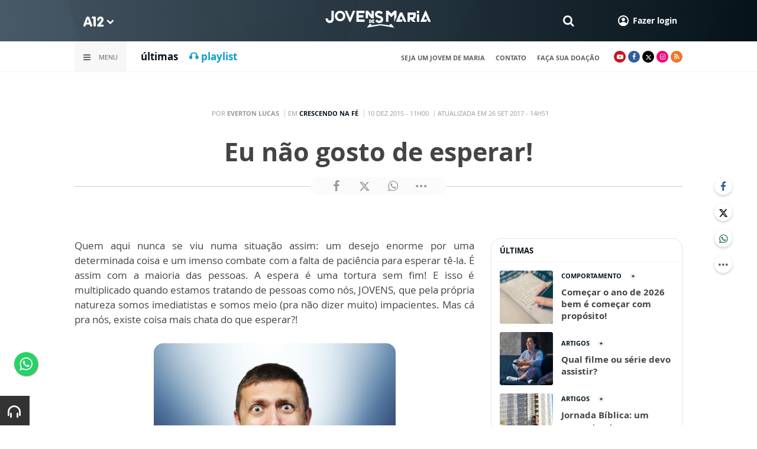

--- FILE ---
content_type: text/html; charset=UTF-8
request_url: https://www.a12.com/jovensdemaria/artigos/crescendo-na-fe/eu-nao-gosto-de-esperar
body_size: 19372
content:
 
<!DOCTYPE html>
<html lang="pt-BR">

<head>
			<meta http-equiv="Content-Security-Policy" content="upgrade-insecure-requests">
		<meta name="viewport" content="width=device-width, initial-scale=1.0">

	<meta charset="utf-8"/>
<title>Eu não gosto de esperar!</title>
<meta property="revisit-after" content="30 days"/>
<meta property="og:title" content="Eu não gosto de esperar!"/>
<meta name="keywords" content="jovens de maria,a12,santuário nacional de aparecida,esperar,tempo de espera,advento,preparação para o natal,por que é tempo de espera,por que a igreja nos pede para esperar,ansiedade,volta de jesus,conversão,jovem católico,juventude católica,imediatista"/>
<meta name="description" content="Por que a Igreja nos pede para “Esperar” mesmo sabendo que somos ansiosos e imediatistas?"/>
<meta property="og:description" content="Por que a Igreja nos pede para “Esperar” mesmo sabendo que somos ansiosos e imediatistas?"/>
<meta property="article:modified_time" content="2017-09-26T14:51:00-03:00"/>
<meta property="og:site_name" content=""/>
<meta property="og:type" content="website"/>
<meta property="og:url" content="https://www.a12.com/jovensdemaria/artigos/crescendo-na-fe/eu-nao-gosto-de-esperar"/>
<meta property="og:image" content="https://images.a12.com/source/files/c/81563/ansiedade_600-315-0-0.jpg"/>
<link href="/source/icon/6/favicon.ico" type="image/x-icon" rel="icon"/><link href="/source/icon/6/favicon.ico" type="image/x-icon" rel="shortcut icon"/>	<meta property="og:image:width" content="600"/>
	<meta property="og:image:height" content="315"/>
	<script type="text/javascript">
</script>

<!-- Gerenciador de cookies Adopt -->
<meta name="adopt-website-id" content="8d733dc4-5898-4d4c-a9db-222caf53be93" />
<script src="//tag.goadopt.io/injector.js?website_code=8d733dc4-5898-4d4c-a9db-222caf53be93" 
class="adopt-injector"></script>

<!-- Google Tag Manager -->
 <script>(function(w,d,s,l,i){w[l]=w[l]||[];w[l].push({'gtm.start':
new Date().getTime(),event:'gtm.js'});var f=d.getElementsByTagName(s)[0],
j=d.createElement(s),dl=l!='dataLayer'?'&l='+l:'';j.async=true;j.src=
'https://www.googletagmanager.com/gtm.js?id='+i+dl;f.parentNode.insertBefore(j,f);
})(window,document,'script','dataLayer','GTM-WN6PRFC');</script>
<!-- End Google Tag Manager -->

<!--  Script para remover os parâmetros automáticos do google  -->
<script src="https://santuarionacional.org.br/revive/revive-cleaner-3.js"></script>


<!-- Google Ads -->
<!-- Global site tag (gtag.js) - Google Ads: 793257213 -->
<script async src="https://www.googletagmanager.com/gtag/js?id=AW-793257213"></script>
<script>
  window.dataLayer = window.dataLayer || [];
  function gtag(){dataLayer.push(arguments);}
  gtag('js', new Date());

  gtag('config', 'AW-793257213');
</script>

<!-- Google Ads -Complemento da AdOpt para o bloqueio da Tag no gerenciador de cookies -->

<script>
      window.top.firedTags = function (tags) {
        const acceptedTags = tags.filter((tag) => tag.accept);
        console.log("acceptedTags: ", acceptedTags);
        acceptedTags.forEach((tag) => {
          if (tag.id === "dXohE2I_c0") {
            addGoogleAnalytics();
          }
        });
      };
      function addGoogleAnalytics() 

{
       
        const scriptGA1 = document.createElement("script");

        scriptGA1.src =  "https://www.googletagmanager.com/gtag/js?id=AW-793257213";

        scriptGA1.async = true;
 
        const scriptGA2 = document.createElement("script");

        scriptGA2.type = "text/javascript";

        const code = `

        console.log('rodou')

        window.dataLayer = window.dataLayer || [];

        function gtag(){dataLayer.push(arguments);}

        gtag('js', new Date());

        gtag('config', 'AW-793257213');`;

        scriptGA2.appendChild(document.createTextNode(code));
 
        document.head.appendChild(scriptGA1);

        document.head.appendChild(scriptGA2);


}
</script>

<style>
    /*  Menu mobile sobrepõe outros itens */
.mobile-menu.mobile-menu--active{
    z-index: 999999999 !important;
}
</style>

<!-- Script para remover banner nativo audimae -->
<script>
    document.addEventListener("DOMContentLoaded", function() {
        $("#audimaWidgetBanner").remove();  
    });
</script>

	<link rel="stylesheet" href="/source/fonts/Open_Sans/font.css?no-cache=1">

	<link rel="stylesheet" href="/source/dist/wg-plugins.min.css?20250124" disabled="disabled"/>

	<link rel="stylesheet" href="/source/dist/_skins.css?20250124"/>
	<link rel="stylesheet" href="/source/dist/wg-critical.min.css?20250124"/>
	<link rel="stylesheet" href="/source/dist/widgets.min.css?20250124"/>

	<link rel="stylesheet" href="/source/dist/wg-styles.min.css?20250124" disabled="disabled"/>

	<link rel="stylesheet" href="/source/dist/website.min.css?20250124"/>
	<link rel="stylesheet" href="/source/dist/wg-skin.min.css?20250124"/>
	<style>
		.rodape-a12 {
  max-width: 1880px;
  margin: 0 auto;
  display: grid;
  grid-gap: 1rem;
  grid-template-columns: repeat(auto-fit, minmax(165px, 1fr));
    
    
    background-size: 5.66px 5.66px;
}

.widget.w016 .widget__content .title {
    display: none
}

.grid__line.grid__line--footer {
    border-top: 1px solid #ccc;
    padding-top: 80px;
    margin-top: 50px;
    background-image: linear-gradient(45deg, #ededed 37.50%, #e3e3e3 37.50%, #e3e3e3 50%, #ededed 50%, #ededed 87.50%, #e3e3e3 87.50%, #e3e3e3 100%);
    background-size: 5.66px 5.66px;
}

#mapa {
    padding: 80px 0 0 0;
}

a.redacao-mapa {
    color: #0d9fce !important;
}

a.santuario-mapa {
    color: #063f5b !important;
}

a.tv-mapa {
    color: #e7793f !important;
}

a.radio-mapa {
    color: #2553c6 !important;
}

a.pop-mapa {
    color: #e80b8c !important;
}

a.editora-mapa {
    color: #c1bf69 !important;
}

a.redentorista-mapa {
    color: #62dcb5 !important;
}

a.links-mapa {
    color: #8a8a8a !important;
    font-weight: 300 !important;
}

a.doacao-mapa {
    color: #28b363 !important;
    font-size: 16px;
    font-weight: 900 !important;
}

a.revista-mapa {
    color: #f8b003 !important;
    font-size: 16px;
    font-weight: 900 !important;
}


a.especiais-mapa {
    color: #8B4513 !important;
    font-size: 16px;
    font-weight: 900 !important;
}

a.comercial-mapa {
    color: #503a70 !important;
    font-size: 16px;
    font-weight: 900 !important;
}

a.editora-ideias-mapa {
     color: #ffa02c !important;
  }


a:hover.links-mapa {
    font-weight: 600 !important;
}

.mapa-do-site h2 {
    margin: 0 !important;
}

.mapa-do-site h2 a {
    font-size: 20px;
    font-weight: 800;
}

.mapa-do-site ul {
    padding: 0 0 0 10px;
}

.mapa-do-site li {
    margin: 0 0 10px 0;
}

.separador {
    border-left: 1px solid #e2e2e2;
}/* Destaques */#destaque-principal {
    padding: 30px 0 0 0;
}

#destaque-principal .info__hat {
    display: none;
}

.grid__line.grid__line--footer {
    border-top: 1px solid #f1f1f1;
    background-image: linear-gradient(45deg, #f7f7f7 37.50%, #fafafa 37.50%, #fafafa 50%, #f7f7f7 50%, #f7f7f7 87.50%, #fafafa 87.50%, #fafafa 100%);
}

.hr3 {
    border: 0;
    height: 1.5px;
    background-image: linear-gradient(to right, transparent, #CCC, transparent);
}


@media screen and (max-width: 1023px){
	.wg-view .widget.banner .widget__content{
  	height:100% !important;
	}
}

 .wg-view .dropdown .dropdown__list ul .radio-pop {
    --primary-color: #ff0590 !important
}

.wg-view .dropdown .dropdown__list ul li:nth-child(8) {
     --primary-color: #0055a8 !important;
     --secondary-color: #0055a8 !important;
}

	</style>

	<link rel="stylesheet" href="/source/fonts/fontello/css/fontello.css" disabled>
	<link rel="stylesheet" href="/source/fonts/material-design-icons/css/material-icons.css"
		disabled>

	
	<script type="text/javascript">
		var globalLanguage = 'pt';
		var reCaptchaKey = '';
									reCaptchaKey = "6LdcryIUAAAAABT1YC0na7udTiH8R8iAooZR5rh2";
						</script>
	<base href="/">

	
    

    

    

    

</head>


<body class="
				wg-view 
				luto 
				light 
						" data-layout-style="background-color: #ffffff;">

		
		<form method="post" accept-charset="utf-8" data-wglist-params="WidgetBlockIds" action="/jovensdemaria/artigos/crescendo-na-fe/eu-nao-gosto-de-esperar"><div style="display:none;"><input type="hidden" name="_method" value="POST"/></div>		<input type="hidden" name="Pages" id="pages" value="null"/>		<input type="hidden" name="Contents" id="contents" value="[168981,169059,168604,166734,135529,168602]"/>		<input type="hidden" name="PageCustom" id="pagecustom" value="null"/>		</form>		
			
	
		<script>
		var dataLayer = window.dataLayer || []
		var gtagData = {"event":"virtualPageView","logged_in_user":false,"pageCategory":"POST"};
		dataLayer.push(gtagData)
	</script>

	
	
	<div id="" class="grid__line grid__line--header " data-shade="light" >
	<div class="grid__line-background default gradient" style="">
					</div>
	<div class="grid__container grid__container--top-margin grid__container--bottom-margin" style="position: initial">
		<div class="grid__block" data-type="header" data-cols="12">
		<div class="widget header grid-stack-item " gs-x="0" gs-y="0" gs-w="12" gs-h="8" data-position="0">
	<div class="grid-stack-item-content widget__content">
		<header>

							<div class="header__mobo-upper">
					<div class="left">
												<div class="channels dropdown">
							<div class="channels__trigger dropdown__trigger">
								<img src="/source/img/a12-logo-mini.png" alt=""/>								<i class="icon-down-open"></i>
							</div>
							<div class="dropdown__list">
								<ul>
																			<li class="home-principal">
											<a href="https://www.a12.com"><strong>A12</strong></a>
										</li>
																			<li class="santuario-nacional">
											<a href="https://www.a12.com/santuario"><strong>Santuário Nacional</strong></a>
										</li>
																			<li class="redacao-a12">
											<a href="https://www.a12.com/redacaoa12"><strong>Redação A12</strong></a>
										</li>
																			<li class="novo-tv-aparecida">
											<a href="https://www.a12.com/tv"><strong>TV Aparecida</strong></a>
										</li>
																			<li class="radio-aparecida">
											<a href="https://www.a12.com/radio"><strong>Rádio Aparecida</strong></a>
										</li>
																			<li class="radio-pop">
											<a href="https://www.a12.com/radio-pop"><strong>Rádio Pop</strong></a>
										</li>
																			<li class="redentoristas">
											<a href="https://www.a12.com/redentoristas"><strong>Redentoristas</strong></a>
										</li>
																			<li class="">
											<a href="https://editorasantuario.com.br/"><strong>Editora Santuário</strong></a>
										</li>
																			<li class="">
											<a href="https://www.editoraideiaseletras.com.br/"><strong>Editora Ideias & Letras</strong></a>
										</li>
																			<li class="campanha-dos-devotos">
											<a href="https://www.a12.com/familiadosdevotos"><strong>Família dos Devotos</strong></a>
										</li>
																	</ul>
							</div>
						</div>
											</div>
					<div class="right">
						
												<div class="search">
							<form method="GET" action="https://www.a12.com/jovensdemaria/busca">
								<input type="text" name="q">	
							</form>
							<i class="search__trigger icon-search"></i>
						</div>
											

													<div class="user">
								<a href="https://www.a12.com/entrar" class="user__trigger">
									<img src="/source/img/user-icon.svg" alt=""/> 
									<span>Fazer login</span>
								</a>
							</div>
											</div>
				</div>
			
			<div class="header__primary is-home--false">
				<div class="bg
										"
					>
				</div>

				<div class="container">
					<div class="left">
												<div class="channels dropdown">
							<div class="channels__trigger dropdown__trigger">
								<img src="/source/img/a12-reduced-logo.svg" alt=""/>								<i class="icon-down-open"></i>
							</div>
							<div class="dropdown__list">
								<ul>
																			<li class="home-principal">
											<a href="https://www.a12.com"><strong>A12</strong></a>
										</li>
																			<li class="santuario-nacional">
											<a href="https://www.a12.com/santuario"><strong>Santuário Nacional</strong></a>
										</li>
																			<li class="redacao-a12">
											<a href="https://www.a12.com/redacaoa12"><strong>Redação A12</strong></a>
										</li>
																			<li class="novo-tv-aparecida">
											<a href="https://www.a12.com/tv"><strong>TV Aparecida</strong></a>
										</li>
																			<li class="radio-aparecida">
											<a href="https://www.a12.com/radio"><strong>Rádio Aparecida</strong></a>
										</li>
																			<li class="radio-pop">
											<a href="https://www.a12.com/radio-pop"><strong>Rádio Pop</strong></a>
										</li>
																			<li class="redentoristas">
											<a href="https://www.a12.com/redentoristas"><strong>Redentoristas</strong></a>
										</li>
																			<li class="">
											<a href="https://editorasantuario.com.br/"><strong>Editora Santuário</strong></a>
										</li>
																			<li class="">
											<a href="https://www.editoraideiaseletras.com.br/"><strong>Editora Ideias & Letras</strong></a>
										</li>
																			<li class="campanha-dos-devotos">
											<a href="https://www.a12.com/familiadosdevotos"><strong>Família dos Devotos</strong></a>
										</li>
																	</ul>
							</div>
						</div>
												<div class="m-menu-trigger">
							<i class="icon-menu"></i>
							<span class="menu">MENU</span>
						</div>
					</div>
					<div class="center">
												<a href="https://www.a12.com/jovensdemaria" class="logo" target="_self">
							<img src="https://images.a12.com/source/files/c/274329/logo_jm_b_h-07-07-01-01-425864_235-39-0-0.jpg" title="logo jm b h-07-07-01-01" alt="logo jm b h-07-07-01-01"/>						</a>
												<!-- 
							a classe m-title faz com que a tile apareça quando o menu mobo abrir.
							neste caso mostramos o mesmo logo (nada muda para o usuario final)
						-->
												<a href="https://www.a12.com/jovensdemaria" class="logo m-title">
							<img src="https://images.a12.com/source/files/c/274329/logo_jm_b_h-07-07-01-01-425864_235-39-0-0.jpg" title="logo jm b h-07-07-01-01" alt="logo jm b h-07-07-01-01"/>						</a>
											</div>
					<div class="right">
												<div class="search">
							<form method="GET" action="https://www.a12.com/jovensdemaria/busca">
								<input type="text" name="q">	
							</form>
							<i class="search__trigger icon-search"></i>
						</div>
						
						


													<div class="user">
																	<a href="https://www.a12.com/entrar" class="user__trigger">
										<img src="/source/img/user-icon.svg" alt=""/> 
										<span>Fazer login</span>
									</a>
															</div>
											</div>
				</div>
			</div>
							<div class="header__secondary">
					<div class="container">
						<div class="left">
							<div class="menu dropdown">
								<div class="menu__trigger dropdown__trigger">
									<i class="icon-menu"></i>
									<span>Menu</span>
								</div>
								<div class="dropdown__list">
									<ul >



	            
		<li class="channel__item">
			<span>Quem somos</span>
						<div class="dropdown__list-aux">
				<p>Quem somos</p>
		        <ul >



			<li class="channel__item">         
			<a href="https://www.a12.com/jovensdemaria/quem-somos-1" target="_self">
				Projeto Jovens de Maria			</a>
		</li>
				<li class="channel__item">         
			<a href="https://www.a12.com/area-do-devoto/jovens-de-maria/cadastro?passo=dados-pessoais" target="_self">
				Cadastro			</a>
		</li>
				<li class="channel__item">         
			<a href="https://www.a12.com/area-do-devoto/doacao-jovens-de-maria" target="_self">
				Doação			</a>
		</li>
				<li class="channel__item">         
			<a href="https://www.a12.com/jovensdemaria/videos/fala-compadre/falacompadre" target="_self">
				Fala ComPadre			</a>
		</li>
	</ul>			</div>
					</li>
		            
		<li class="channel__item">
			<span>Artigos</span>
						<div class="dropdown__list-aux">
				<p>Artigos</p>
		        <ul >



			<li class="channel__item">         
			<a href="https://www.a12.com/jovensdemaria/artigos/santuario-nacional" target="_self">
				Santuário Nacional			</a>
		</li>
				<li class="channel__item">         
			<a href="https://www.a12.com/jovensdemaria/artigos/crescendo-na-fe" target="_self">
				Crescendo na Fé			</a>
		</li>
				<li class="channel__item">         
			<a href="https://www.a12.com/jovensdemaria/videos/fala-compadre/falacompadre" target="_self">
				Fala ComPadre			</a>
		</li>
	</ul>			</div>
					</li>
		            
		<li class="channel__item">
			<span>Fique sabendo</span>
						<div class="dropdown__list-aux">
				<p>Fique sabendo</p>
		        <ul >



			<li class="channel__item">         
			<a href="https://www.a12.com/jovensdemaria/jovens-em-jornada/jornada-biblica" target="_self">
				Jornada Bíblica			</a>
		</li>
				<li class="channel__item">         
			<a href="https://www.a12.com/jovensdemaria/videos/fala-compadre/falacompadre" target="_self">
				Fala ComPadre			</a>
		</li>
				<li class="channel__item">         
			<a href="https://www.a12.com/jovensdemaria/desafio-da-semana/desafio-da-semana" target="_self">
				Desafio da Semana			</a>
		</li>
				<li class="channel__item">         
			<a href="https://www.a12.com/reze-no-santuario/santo-do-dia" target="_self">
				Santos da Igreja			</a>
		</li>
	</ul>			</div>
					</li>
				<li class="channel__item">         
			<a href="https://www.a12.com/jovensdemaria/testejm" target="_self">
				TestesJM			</a>
		</li>
				<li class="channel__item">         
			<a href="https://www.a12.com/jovensdemaria/playlist-jm" target="_self">
				Música			</a>
		</li>
				<li class="channel__item">         
			<a href="http://mflip.com.br/pub/santuarionacional/?flip=collection" target="_self">
				Acervo Completo			</a>
		</li>
				<li class="channel__item">         
			<a href="https://www.a12.com/jovensdemaria/proposta-espaco-digital/#contato" target="_self">
				Contato			</a>
		</li>
	</ul>								</div>
							</div>
							<div class="quick-access">
																		<a href="https://www.a12.com/jovensdemaria#ultimas" class="">últimas</a>
																				<a href="https://www.a12.com/jovensdemaria/playlist-jm" class="redacao-a12">🎧 playlist</a>
																	</div>
						</div>
						<div class="right">
							<div class="quick-access">
																		<a href="https://www.a12.com/area-do-devoto/jovens-de-maria/cadastro">seja um jovem de maria</a>
																				<a href="https://www.a12.com/area-do-devoto/central-de-ajuda/contato">contato</a>
																				<a href="https://www.a12.com/area-do-devoto/doacao-jovens-de-maria">faça sua doação</a>
																	</div>
							<div class="social">
																	<a href="https://www.youtube.com/jovensdemaria" target="_blank" class="youtube"><i class="icon-youtube-play"></i></a>
																									<a href="https://www.facebook.com/jovensdemaria" target="_blank" class="facebook"><i class="icon-facebook"></i></a>
																									<a href="https://www.twitter.com/jovensdemaria_" target="_blank" class="twitter"><i class="icon-twitter"></i></a>
																									<a href="https://www.instagram.com/jovensdemariaoficial/" target="_blank" class="instagram"><i class="icon-instagram"></i></a>
																																									<a target="_blank" href="/source/feed/jovens-de-maria-rss.xml" class="rss"><i class="icon-rss-1"></i></a>
															</div>
						</div>
					</div>
				</div>
					</header>
	</div>
</div>

<div class="HeaderOne__m-menu ">
  <div class="backdrop m-menu-close"></div>
  <aside style="--title-bg-color: #F0F0F0">
    <nav>
      <p class="title m-menu-close">
        <span class="trigger">
          <i class="icon-cancel"></i>
          <span>Fechar</span>
        </span>
              </p>
      
    <ul>
              <li class="submenu ">
                      <span>
                            Quem somos            </span>
          
                                    <div>
                <p class="title">
                  <span class="trigger">
                    <i class="icon-left"></i>
                    <span>Quem somos</span>
                  </span>
                </p>
              
              
    <ul>
              <li class="">
                      <a href="https://www.a12.com/jovensdemaria/quem-somos-1" target="_self">
              Projeto Jovens de Maria            </a>
          
          
        </li>
              <li class="">
                      <a href="https://www.a12.com/area-do-devoto/jovens-de-maria/cadastro?passo=dados-pessoais" target="_self">
              Cadastro            </a>
          
          
        </li>
              <li class="">
                      <a href="https://www.a12.com/area-do-devoto/doacao-jovens-de-maria" target="_self">
              Doação            </a>
          
          
        </li>
              <li class="">
                      <a href="https://www.a12.com/jovensdemaria/videos/fala-compadre/falacompadre" target="_self">
              Fala ComPadre            </a>
          
          
        </li>
          </ul>

                            </div>
                      
        </li>
              <li class="submenu ">
                      <span>
                            Artigos            </span>
          
                                    <div>
                <p class="title">
                  <span class="trigger">
                    <i class="icon-left"></i>
                    <span>Artigos</span>
                  </span>
                </p>
              
              
    <ul>
              <li class="">
                      <a href="https://www.a12.com/jovensdemaria/artigos/santuario-nacional" target="_self">
              Santuário Nacional            </a>
          
          
        </li>
              <li class="">
                      <a href="https://www.a12.com/jovensdemaria/artigos/crescendo-na-fe" target="_self">
              Crescendo na Fé            </a>
          
          
        </li>
              <li class="">
                      <a href="https://www.a12.com/jovensdemaria/videos/fala-compadre/falacompadre" target="_self">
              Fala ComPadre            </a>
          
          
        </li>
          </ul>

                            </div>
                      
        </li>
              <li class="submenu ">
                      <span>
                            Fique sabendo            </span>
          
                                    <div>
                <p class="title">
                  <span class="trigger">
                    <i class="icon-left"></i>
                    <span>Fique sabendo</span>
                  </span>
                </p>
              
              
    <ul>
              <li class="">
                      <a href="https://www.a12.com/jovensdemaria/jovens-em-jornada/jornada-biblica" target="_self">
              Jornada Bíblica            </a>
          
          
        </li>
              <li class="">
                      <a href="https://www.a12.com/jovensdemaria/videos/fala-compadre/falacompadre" target="_self">
              Fala ComPadre            </a>
          
          
        </li>
              <li class="">
                      <a href="https://www.a12.com/jovensdemaria/desafio-da-semana/desafio-da-semana" target="_self">
              Desafio da Semana            </a>
          
          
        </li>
              <li class="">
                      <a href="https://www.a12.com/reze-no-santuario/santo-do-dia" target="_self">
              Santos da Igreja            </a>
          
          
        </li>
          </ul>

                            </div>
                      
        </li>
              <li class="">
                      <a href="https://www.a12.com/jovensdemaria/testejm" target="_self">
              TestesJM            </a>
          
          
        </li>
              <li class="">
                      <a href="https://www.a12.com/jovensdemaria/playlist-jm" target="_self">
              Música            </a>
          
          
        </li>
              <li class="">
                      <a href="http://mflip.com.br/pub/santuarionacional/?flip=collection" target="_self">
              Acervo Completo            </a>
          
          
        </li>
              <li class="">
                      <a href="https://www.a12.com/jovensdemaria/proposta-espaco-digital/#contato" target="_self">
              Contato            </a>
          
          
        </li>
          </ul>
    </nav>
      </aside>
</div>		</div>
			</div>
</div><div class="container wg-post-title">
	<div class="wg-post-title__now">
		<span>Por <strong>Everton Lucas</strong>
		</span>
				<span>Em 
			<a href="https://www.a12.com/jovensdemaria/artigos/crescendo-na-fe">Crescendo na Fé</a>		</span>
							<time>10 DEZ 2015 - 11H00</time>
							<span>Atualizada em 26 SET 2017 - 14H51</span>
			</div>
	<h1>Eu não gosto de esperar!</h1>
		<div class="wg-post-title__share">
		<div class="wg-share-hrz">
	<a href="https://www.facebook.com/share.php?u=https://www.a12.com/jovensdemaria/artigos/crescendo-na-fe/eu-nao-gosto-de-esperar		&title=Eu não gosto de esperar!">
		<i class="icon-facebook"></i>
	</a>
	<a href="https://twitter.com/share?
		url=https://www.a12.com/jovensdemaria/artigos/crescendo-na-fe/eu-nao-gosto-de-esperar		&text=Eu não gosto de esperar!">
		<i class="icon-twitter"></i>
	</a> 
	<a href="https://api.whatsapp.com/send?text=https://www.a12.com/jovensdemaria/artigos/crescendo-na-fe/eu-nao-gosto-de-esperar" data-action="share/whatsapp/share">
		<i class="icon-whatsapp"></i>
	</a>
	<div class="wg-share-hrz__dots">
		<i class="icon-dot-3"></i>
		<div class="wg-share-hrz__dropdown">
			<div> 
				<a href="https://www.linkedin.com/shareArticle?url=https://www.a12.com/jovensdemaria/artigos/crescendo-na-fe/eu-nao-gosto-de-esperar&title=Eu não gosto de esperar!"><i class="icon-linkedin"></i> <span>Linkedin</span></a>
				<a href="mailto:?subject=Eu não gosto de esperar!&body=Olá, acho que você se interessaria em conhecer este conteúdo: https://www.a12.com/jovensdemaria/artigos/crescendo-na-fe/eu-nao-gosto-de-esperar"><i class="icon-mail-alt"></i> <span>Enviar por email</span></a>
			</div>
		</div>
	</div>
</div>	</div>
</div>
<div id="" class="grid__line grid__line--reserved " data-shade="initial" >
	<div class="grid__line-background default " style="">
					</div>
	<div class="grid__container grid__container--center grid__container--top-margin grid__container--bottom-margin">
		<div class="grid__block" data-type="content" data-cols="8" reserved>
			

	<div class="wg-text">
		<!-- Start Audima Widget Injection -->
<div id="audimaWidget"></div>
<div id="audimaWidgetBanner"></div>

<script src="//audio4.audima.co/audima-widget.js"></script><!-- <script src="https://audio4.audima.co/audima-widget.js"></script> -->
<!-- End Audima Widget Injection -->
		<p style="text-align: justify;">Quem aqui nunca se viu numa situação assim: um desejo enorme por uma determinada coisa e um imenso combate com a falta de paciência para esperar tê-la. É assim com a maioria das pessoas. A espera é uma tortura sem fim! E isso é multiplicado quando estamos tratando de pessoas como nós, JOVENS, que pela própria natureza somos imediatistas e somos meio (pra não dizer muito) impacientes. Mas cá pra nós, existe coisa mais chata do que esperar?!</p>
<p><img style="display: block; margin-left: auto; margin-right: auto;" title="ansiedade" src="https://www.a12.com/source/files/originals/ansiedade.jpg" alt="ansiedade" width="409" height="293"></p>
<p style="text-align: justify;">Eu, em particular, tenho mania de roer unhas e quando estou esperando algo chego a quase ficar sem unhas nos dedos. É uma inquietação interna, você começa a balançar as pernas, aí depois as pernas começam a doer, então dá sede, dor de cabeça, é uma loucura! “Desejo” e “Espera” parecem duas coisas que não se dão muito bem dentro de nós. Mas só não se dão bem quando não sabemos associá-las para um bem maior, porque as duas juntas, quando bem colocadas, nos fazem alcançar coisas incríveis.</p>
<p style="text-align: justify;">Neste momento, na nossa Igreja, vivemos o tempo do Advento, que pode ser chamado também de Tempo da Espera. E era aqui que queria chegar. E eu te faço uma pergunta: Será que a Igreja não está pedindo demais de nós, mesmo sabendo que somos imediatistas, nos pedindo um tempo especial para esperar? E eu já te respondo: Nããão!</p>
<p style="text-align: justify;">A Igreja, com toda a sua sabedoria, e como boa Mestra, nos dá as ferramentas que precisamos para crescer espiritualmente. Ela não tem o objetivo de torturar nossa pressa com seu calendário litúrgico, mas sim nos preparar espiritualmente para a longa espera que é a vinda de Jesus. Com relação a isso, a gente até relaxa muito.</p>
<p style="text-align: justify;"><span style="font-size: 1.167em; line-height: 1.571em;">Você já parou pra pensar que já fazem 2015 anos que Jesus disse que ia voltar e ainda não voltou? E afinal, por que os imediatistas não morreram de tédio esperando que Ele volte? Eu acho que sei o porquê!</span></p>
<p style="text-align: justify;">A gente ainda tem medo dessa vinda de Jesus, porque sabemos que não estamos prontos e ainda queremos aproveitar essa vida que aqui temos, afinal não sabemos ao certo o que está por vir. Temos tanta pressa com determinadas coisas, e não temos pressa em estarmos prontos para a segunda vinda de Cristo.</p>
<p style="text-align: justify;">Como falei, a Igreja é sábia! Ela todos os anos “ensaia” com a gente essa vinda de Cristo, para que possamos fazer um exame de consciência e sabermos se estamos realmente preparados para este encontro com o Senhor. O ruim é que parece que todo ano é a mesma coisa. Até nos damos conta de que não estamos prontos, bate aquele medinho de que a qualquer momento Jesus possa descer do céu, olhar pra nossa cara, cruzar os braços e dizer: Eu te avisei que eu vinha, neh?!</p>
<p style="text-align: justify;">Mas acontece que a gente se acomoda, passam as festas natalinas, viramos o ano e tudo volta ao normal porque é mais fácil, na Semana Santa, chorar a morte de Jesus na cruz do que mudar de vida e estar pronto para o encontro com Cristo.</p>
<p><img style="display: block; margin-left: auto; margin-right: auto;" title="natal_7" src="https://www.a12.com/source/files/originals/natal_7.jpg" alt="natal_7" width="531" height="230"></p>
<p style="text-align: justify;">Esperar é chato e eu sei disso. Mas esperar é preciso! A espera nos purifica e nos fortalece. Aqueles que não sabem esperar são mais frágeis às surpresas da vida. Afinal, “não sabemos o dia e nem a hora”, se essas informações nós não temos, então realmente seremos pegues de surpresa pelo Senhor.</p>
<p style="text-align: justify;">Se não estivermos fortalecidos e com o coração a postos para este advento de Jesus, certamente continuaremos a viver como quem não tem um objetivo na vida e nosso objetivo deveria ser: estar em uma constante preparação para que este encontro com Cristo seja o mais doce e suave.&nbsp;Tome esta consciência neste advento. Ainda há tempo!</p><p style="text-align: justify;"><br></p>		
			</div>

	<div class="wg-author">
		<div class="wg-author__head">Escrito por:</div>
		<div class="author">
			<img src="https://images.a12.com/source/files/c/152243/Everton_Lucas_90-90-0-0.jpg" width="90" height="90" title="Everton Lucas (Fotos Everton Lucas)" alt="Everton Lucas (Fotos Everton Lucas)"/>			<div class="author__info">
									<a href="https://www.a12.com/jovensdemaria/artigos/everton-lucas" class="author__name link">Everton Lucas</a>
				
				<p>Apresentador e estudante de comunicação.</p>
				<div class="author__social">
														</div>
			</div>
		</div>
	</div>
<div class="wg-comments"
	data-load-path="https://www.a12.com/jovensdemaria/ajax-busca-comentarios"
	data-page="1"
	data-id="51647"
	data-table=""
	>
	<div class="wg-comments__head">
					<span>Seja o primeiro a comentar</span>
			</div>
			<div class="wg-comments__is-restricted">
			<h2 class="wgc-warn">Para comentar é necessário ser assinante</h2>
			<p>
				Os comentários e avaliações são de responsabilidade exclusiva de seus<br/>autores e não representam a opinião do site.			</p>
			<div class="wgc-actions">
				<button class="wg-btn wg-btn--primary" onclick="openCustomLightbox('#user-login-lightbox')">
					Fazer login
				</button>
			</div>
		</div>
		
<div 
  id="user-login-lightbox"
  class="wg-custom-lightbox "
  data-lightbox="#user-login-lightbox"
  data-on-open=""
  data-on-close="">
  
  <div class="wg-custom-lightbox__content" style="max-width:600px !important" >
    <div class="lb-head" style="border:none;margin:0">
      <i class="icon icon-cancel wg-custom-lightbox-close" style="right:0" data-lightbox="#user-login-lightbox"></i>
    </div>
    <div class="lb-body wg-text">
      <style>.wg-user-login-form .forms .forms__box, .wg-user-login-form .forms .forms__box.forgot-password  {padding: 0; background-color: transparent; box-shadow: none;} </style>
<div class="wg-user-login-form restrict-area-login wrapped">
	<div class="wg-user-login-form__head">
		<h1>É necessário estar logado para comentar nesta matéria</h1>
		<p>Estando logado em nosso portal você terá acesso ilimitado à matérias exclusivas</p>
	</div>
	<div class="forms">
		<div class="row">
			<div class="login">
				<div class="wg-user-login-form__body forms__box login">
					<h2 class="primary-color">Já possuo conta</h2>
					<br/>
					<div class="user-login-signin">
						<form method="post" accept-charset="utf-8" class="wg-form ajax-form reload" data-redirect="https://www.a12.com/jovensdemaria/artigos/crescendo-na-fe/eu-nao-gosto-de-esperar" data-button-label-loading="Autenticando" action="https://www.a12.com/jovensdemaria/ajax-login"><div style="display:none;"><input type="hidden" name="_method" value="POST" /></div>							<div  class="field"  ><label for="login">E-mail</label><input type="email" name="login" placeholder="Digite seu e-mail" id="login" /></div>							<div  class="field field--password"  ><label for="password">Senha</label><input type="password" name="password" placeholder="Digite sua senha" id="password" /><div class="eye-holder"><i class="icon-eye"></i></div></div>							<div class="submit">
								<span class="toggle-form link forgot-pass secondary-color">Esqueci minha senha</span>
								<div class="actions">
									<button type="submit" class="wg-btn wg-btn--primary" data-loading-label="AGUARDE">Fazer login</button>
									<span href="" class="link toggle-acc">Não tenho conta</span>
								</div>
							</div>
						</form>					</div>
				</div>
				<div class="forms__box forgot-password">
					<h2 class="primary-color">Esqueci minha senha</h2><br/>
					<p>Enviaremos um e-mail para recuperação de sua senha.</p>
					<form method="post" accept-charset="utf-8" class="wg-form ajax-form wg-forgot-pw-form" novalidate="novalidate" action="https://www.a12.com/jovensdemaria/ajax-forgot-pw"><div style="display:none;"><input type="hidden" name="_method" value="POST" /></div>					<div  class="field field--email"  ><label for="email">E-mail:</label><input type="email" name="email" placeholder="Digite seu e-mail" id="email" /></div>					<div class="submit">
						<button class="wg-btn wg-btn--block">Enviar</button>
					</div>
					</form>					<span class="toggle-form link">Voltar para login</span>
				</div>
			</div>
			<div class="signin" style="max-width:340px;margin:0 auto">
				<div class="forms__box signup">
					<h2 class="primary-color">Não tenho conta</h2>
					<br/>
					<form method="post" accept-charset="utf-8" class="wg-form ajax-form wg-register-form form-message--suppress" novalidate="novalidate" data-callback="wgLoginFormNewUserMessage" action="https://www.a12.com/jovensdemaria/ajax-signup?no_message=true"><div style="display:none;"><input type="hidden" name="_method" value="POST" /></div>					<div  class="field"  ><input type="text" name="name" autocomplete="new-password" placeholder="insira seu nome" style="opacity: 0; height: 0; width: 0; position: absolute; z-index: -1" id="name" /></div>					<div  class="field"  required ><label for="NAMEkajrhfriuherg">Nome:<i class="icon-info-circled-alt">
			<span class="tip">
			<span>Coletamos para identificação.</span>
			</span>
			</i></label><input type="text" name="NAMEkajrhfriuherg" id="NAMEkajrhfriuherg" required="required" placeholder="insira seu nome" /></div>					<div  class="field field--email"  ><input type="email" name="email" autocomplete="new-password" placeholder="insira seu e-mail" style="opacity: 0; height: 0; width: 0; position: absolute; z-index: -1" id="email" /></div>	
					<div  class="field field--email"  required ><label for="EMAILkajrhfriuherg">E-mail:<i class="icon-info-circled-alt">
			<span class="tip">
			<span>Coletamos para identificação  omnichannel.</span>
			</span>
			</i></label><input type="email" name="EMAILkajrhfriuherg" id="EMAILkajrhfriuherg" placeholder="insira seu e-mail" required="required" /></div>					<div  class="field field--cpf"  required ><label for="cpf">CPF *<i class="icon-info-circled-alt">
			<span class="tip">
			<span>Coletamos para identificação omnichannel.</span>
			</span>
			</i></label><input type="text" name="cpf" placeholder="Digite seu cpf" class="cpf" required="required" id="cpf" /></div>					<div  class="field field--date birthdate"  required ><label for="birthDate">Nascimento *<i class="icon-info-circled-alt">
			<span class="tip">
			<span>Coletamos para identificação omnichannel.</span>
			</span>
			</i></label><input type="text" name="birthdate" id="birthDate" placeholder="Seu nascimento" required="required" /></div>					  <div class="col-sm-12">
    <div class="wg-disclaimer" >
      <a onclick="openCustomLightbox(`#disclaimerLightbox`);">Saiba mais sobre como usamos seus dados</a>
    </div>
  </div>
<div  class="field-group field-group--checkbox field--wrap col-sm-12"  required ><input type="hidden" name="custom_agreement_check" value="" /><div class="field field--checkbox " ><input type="checkbox" name="custom_agreement_check" value="1" id="custom-agreement-check-1" required="required"><label for="custom-agreement-check-1"><span><p><span style="font-size: 12px;">Li e concordo com o</span><b><a href="https://www.a12.com/santuario/aviso-de-privacidade" target="_blank"><span style="font-size: 12px;"> </span><u><span style="font-size: 12px;">Termo de Uso</span></u><span style="font-size: 12px;"> e o </span><u><span style="font-size: 12px;">Aviso de Privacidade</span></u></a></b></p>
</span></label></div></div><div  class="field-group field-group--checkbox field--wrap col-sm-12"  ><input type="hidden" name="agreement_check" value="" /><div class="field field--checkbox " ><input type="checkbox" name="agreement_check" value="1" id="agreement-check-1"><label for="agreement-check-1"><span>Concordo em receber mensagens da Casa da Mãe Aparecida, através do grupo Santuário Nacional e Rede Aparecida de Comunicação</span></label></div></div>
<div 
  id="disclaimerLightbox"
  class="wg-custom-lightbox "
  data-lightbox="#disclaimerLightbox"
  data-on-open=""
  data-on-close="">
  
  <div class="wg-custom-lightbox__content" style="max-width:600px !important" >
    <div class="lb-head" style="border:none;margin:0">
      <i class="icon icon-cancel wg-custom-lightbox-close" style="right:0" data-lightbox="#disclaimerLightbox"></i>
    </div>
    <div class="lb-body wg-text">
      <p>Em respeito à sua privacidade, buscamos tratar os seus dados pessoais  com segurança e transparência. Ao preencher o formulário acima, você concorda com o tratamento de seus dados pelo grupo Santuário Nacional e Rede Aparecida de Comunicação. Os dados pessoais serão utilizados apenas identificação e relacionamento. Para  mais informações e  exercer os seus direitos enquanto titular de dados, consulte a nossa Política de Privacidade ou entre em contato com nosso canal <a href="mailto:privacidade@santuarionacional.com">privacidade@santuarionacional.com</a>. Ao não selecionar essa opção, você receberá informações relacionadas apenas desta página.<br></p>    </div>
  </div>
</div>

  <script>
    var lightbox = document.querySelector('#disclaimerLightbox')
    document.body.insertAdjacentElement('beforeend', lightbox)
  </script>
					<div class="submit">
						<div class="actions">
							<button class="wg-btn" data-loading-label="Aguarde">Criar conta</button>
							<span href="" class="link toggle-acc">Fazer login</span>
						</div>
					</div>
					</form>				</div>
			</div>
		</div>
	</div>
	<div class="wgLoginFormNewUserMessage hidden">
		<div class="content wg-text"><!-- filled by js --></div>
		<button class="wg-btn" onclick="this.parentElement.classList.add('hidden');">Ok</button>
	</div>
</div>

<script type="text/javascript">
	function wgLoginFormNewUserMessage ($form, data) {
    if (!data.message) return false;
    if (!data.errors) {
	    const holder = document.querySelector('.wgLoginFormNewUserMessage');
	    holder.querySelector('.content').innerHTML = data.message;
	    holder.classList.remove('hidden');
    } else {
      formMessage({
          'type': 'form-message--error',
          'message': data.message
      });    	
    }
	}
</script>    </div>
  </div>
</div>

		<div class="wg-comments__comments"></div>
	<div class="wg-comments__load">
		<button class="wg-btn">Carregar mais</button>
	</div>
</div>

<div class="wg-share-vtc">
	<div class="wg-share-vtc__links">
		<a class="wg-share-vtc__facebook" href="https://www.facebook.com/share.php?u=https://www.a12.com/jovensdemaria/artigos/crescendo-na-fe/eu-nao-gosto-de-esperar			&title=Eu não gosto de esperar!">
			<i class="icon-facebook"></i>
		</a>
		<a class="wg-share-vtc__twitter" href="https://twitter.com/share?
			url=https://www.a12.com/jovensdemaria/artigos/crescendo-na-fe/eu-nao-gosto-de-esperar			text=Eu não gosto de esperar!">
			<i class="icon-twitter"></i>
		</a>
		<a class="wg-share-vtc__whatsapp" href="https://api.whatsapp.com/send?text=https://www.a12.com/jovensdemaria/artigos/crescendo-na-fe/eu-nao-gosto-de-esperar" width="680" height="800" data-action="share/whatsapp/share">
			<i class="icon-whatsapp"></i>
		</a>
		<div class="wg-share-vtc__dots">
			<i class="icon-dot-3"></i>
			<div class="wg-share-vtc__dropdown">
				<div>
					<a href="https://www.linkedin.com/shareArticle?url=https://www.a12.com/jovensdemaria/artigos/crescendo-na-fe/eu-nao-gosto-de-esperar&title=Eu não gosto de esperar!"><i class="icon-linkedin"></i> <span>Linkedin</span></a>
					<a href="mailto:?subject=Eu não gosto de esperar!&body=Olá, acho que você se interessaria em conhecer este conteúdo: https://www.a12.com/jovensdemaria/artigos/crescendo-na-fe/eu-nao-gosto-de-esperar"><i class="icon-mail-alt"></i> <span>Enviar por email</span></a>
				</div>
			</div>
		</div>
	</div>
</div>
		</div>
		<aside class="grid__block " data-type="sidebar" data-cols="4">
			<div 
	id=""
	class="grid-stack-item widget text   " 
	data-shade="" 
	gs-x="0" gs-y="69" gs-w="4" gs-h="1" data-position="0"  
>
	<div class="grid-stack-item-content widget__content   ">
		<div class="wg-text ">
			<style>.grid__line.grid__line--header{background-image:none !important; background-color:#373737 !important;}</style> .		</div>
	</div>
</div><div 
	id=""
	class="grid-stack-item widget spacer   " gs-x="0" gs-y="70" gs-w="4" gs-h="5" data-position="0"  
	style=""
	data-mobile-view=""
>
	<div class="grid-stack-item-content widget__content line">
			</div>
</div><div class="widget w030 grid-stack-item   " gs-x="0" gs-y="75" gs-w="4" gs-h="19" data-position="0"  data-shade="inherit">
	<div class="widget__content grid-stack-item-content">
		<div class="head">
			<span class="head__hat">Facebook</span>
		</div>
		<div class="embed">
							<div class="fb-page" data-href="https://www.facebook.com/jovensdemaria/?ref=br_rs" data-small-header="false" data-adapt-container-width="true" data-hide-cover="false" data-show-facepile="true"></div>
					</div>
	</div>
</div><div class="widget w018 grid-stack-item   " gs-x="0" gs-y="0" gs-w="4" gs-h="27" data-position="0"  data-shade="inherit">
	<div class="widget__content grid-stack-item-content">
		<div class="head">ÚLTIMAS</div>
				<ul>
						<li>
				<a href="https://www.a12.com/jovensdemaria/artigos/comportamento/comecar-o-ano-de-2026-bem-e-comecar-com-proposito">
											<span class="img-holder ">
														<span style="background-image: url(https://images.a12.com/source/files/c/366272/metas-2026-180262_90-90-712-0.jpg);" alt="" title=""></span>
						</span>
										<span class="info">
													<span class="info__hat">Comportamento</span>
												<span class="info__title">
							Começar o ano de 2026 bem é começar com propósito!																
						</span>
					</span>
				</a>
			</li>
						<li>
				<a href="https://www.a12.com/jovensdemaria/artigos/qual-filme-ou-serie-devo-assistir">
											<span class="img-holder ">
														<span style="background-image: url(https://images.a12.com/source/files/c/366518/RJM_Nov25_Valores-828214_90-90-130-0.jpg);" alt="" title=""></span>
						</span>
										<span class="info">
													<span class="info__hat">Artigos</span>
												<span class="info__title">
							Qual filme ou série devo assistir?																
						</span>
					</span>
				</a>
			</li>
						<li>
				<a href="https://www.a12.com/jovensdemaria/artigos/jornada-biblica-um-presente-eterno-para-quem-participa">
											<span class="img-holder ">
														<span style="background-image: url(https://images.a12.com/source/files/c/361805/Fachada_Oeste-215019_90-90-134-0.jpg);" alt="" title=""></span>
						</span>
										<span class="info">
													<span class="info__hat">Artigos</span>
												<span class="info__title">
							Jornada Bíblica: um presente eterno para quem participa!																
						</span>
					</span>
				</a>
			</li>
					</ul>
			</div>
</div><div id="" class="widget banner grid-stack-item 
	 
			"
	data-skin=""
	gs-x="0" gs-y="27" gs-w="4" gs-h="42" data-position="0" >
	<div class="widget__content grid-stack-item-content transparent-bg">
		<div class="d-view">
					<!--/*
  *
  * Zona 600x300 - DOAÇÃO
  *
  */-->

<ins data-revive-zoneid="543" data-revive-id="f6712d781dabb1b9810c3a874129b9ef"></ins>
<script async src="//revive.a12.com/www/delivery/asyncjs.php"></script>				</div>
		<div class="m-view">
					<!--/*
  *
  * Zona 250x250 - DOAÇÃO
  *
  */-->

<ins data-revive-zoneid="542" data-revive-id="f6712d781dabb1b9810c3a874129b9ef"></ins>
<script async src="//revive.a12.com/www/delivery/asyncjs.php"></script>				</div>
	</div>
</div>		</aside>
			</div>
</div><div id="" class="grid__line " data-shade="light" >
	<div class="grid__line-background default " style="">
							<div class="grid__line-background--image">
				<picture class="image">
										<img class="force-img" src="https://images.a12.com/source/files/c/152527/background_jm_1920-763-0-0.jpg" style="object-position: top center;" alt="" loading="lazy">
				</picture>
			</div>
			</div>
	<div class="grid__container grid__container--center grid__container--bottom-margin">
		<aside class="grid__block grid__block--left" data-type="content" data-cols="4">
			<div class="widget w011 grid-stack-item   " gs-x="0" gs-y="0" gs-w="4" gs-h="6" data-position="0"  data-shade="inherit">
	<div class="widget__content grid-stack-item-content">
		<div class="d-view">
			<div>
				<div class="title">
					papa				</div>
									<div class="access">
						<a href="https://www.a12.com/jovensdemaria/noticias/papa">ver todos</a>
				</div>
							</div>
		</div>
		<div class="m-view">
			<div>
				<span class="title">papa</span>
									<div class="access">
						<a href="https://www.a12.com/jovensdemaria/noticias/papa">ver todos</a>
				</div>
							</div>
		</div>
	</div>
</div><div class="widget w006 grid-stack-item   " gs-x="0" gs-y="6" gs-w="4" gs-h="8" data-position="0"  data-shade="inherit">
	<div class="widget__content grid-stack-item-content">
				<a href="https://www.a12.com/jovensdemaria/noticias/papa-convoca-jovens-a-serem-protagonistas-no-combate-as-drogas">
			<span class="img-holder  ">
								<span style="background-image: url(https://images.a12.com/source/files/c/358423/combate_as_drogas-317440_90-90-807-0.jpg);" alt="Papa convoca jovens a serem protagonistas no combate às drogas " title="Papa convoca jovens a serem protagonistas no combate às drogas "></span>			</span>
			<span class="info">
				<span class="info__hat">Notícias</span>
				<span class="info__title">
					Papa convoca jovens a serem protagonistas no combate às drogas 		
				</span>
								
			</span>
		</a>
			</div>
</div>		</aside>
		<div class="grid__block" data-type="content" data-cols="4">
			<div class="widget w011 grid-stack-item   " gs-x="0" gs-y="0" gs-w="4" gs-h="6" data-position="0"  data-shade="inherit">
	<div class="widget__content grid-stack-item-content">
		<div class="d-view">
			<div>
				<div class="title">
					dica de cinema				</div>
									<div class="access">
						<a href="https://www.a12.com/jovensdemaria/artigos/dica-de-cinema">ver todos</a>
				</div>
							</div>
		</div>
		<div class="m-view">
			<div>
				<span class="title">dica de cinema</span>
									<div class="access">
						<a href="https://www.a12.com/jovensdemaria/artigos/dica-de-cinema">ver todos</a>
				</div>
							</div>
		</div>
	</div>
</div><div class="widget w006 grid-stack-item   " gs-x="0" gs-y="6" gs-w="4" gs-h="8" data-position="0"  data-shade="inherit">
	<div class="widget__content grid-stack-item-content">
				<a href="https://www.a12.com/jovensdemaria/artigos/dica-de-cinema/10-filmes-para-ter-esperanca-em-tempos-dificeis">
			<span class="img-holder  ">
								<span style="background-image: url(https://images.a12.com/source/files/c/259538/Jovem_assiste_alegre_feliz_um_filme-883053_90-90-17-0.jpg);" alt="10 Filmes para ter esperança em tempos difíceis " title="10 Filmes para ter esperança em tempos difíceis "></span>			</span>
			<span class="info">
				<span class="info__hat">Dica de Cinema</span>
				<span class="info__title">
					10 Filmes para ter esperança em tempos difíceis 		
				</span>
								
			</span>
		</a>
			</div>
</div>		</div>
		<aside class="grid__block grid__block--right" data-type="content" data-cols="4">
			<div class="widget w011 grid-stack-item   " gs-x="0" gs-y="0" gs-w="4" gs-h="6" data-position="0"  data-shade="inherit">
	<div class="widget__content grid-stack-item-content">
		<div class="d-view">
			<div>
				<div class="title">
					comportamento				</div>
									<div class="access">
						<a href="https://www.a12.com/jovensdemaria/artigos/comportamento">ver todos</a>
				</div>
							</div>
		</div>
		<div class="m-view">
			<div>
				<span class="title">comportamento</span>
									<div class="access">
						<a href="https://www.a12.com/jovensdemaria/artigos/comportamento">ver todos</a>
				</div>
							</div>
		</div>
	</div>
</div><div class="widget w006 grid-stack-item   " gs-x="0" gs-y="6" gs-w="4" gs-h="8" data-position="0"  data-shade="inherit">
	<div class="widget__content grid-stack-item-content">
				<a href="https://www.a12.com/jovensdemaria/artigos/comportamento/como-eu-posso-ficar-tranquilo-antes-de-fazer-as-provas">
			<span class="img-holder  ">
								<span style="background-image: url(https://images.a12.com/source/files/c/313522/prova_estudo_jovem_estuda_jovem_faz_prova-856435_90-90-134-0.jpg);" alt="Como eu posso ficar tranquilo antes de fazer as provas?" title="Como eu posso ficar tranquilo antes de fazer as provas?"></span>			</span>
			<span class="info">
				<span class="info__hat">Comportamento</span>
				<span class="info__title">
					Como eu posso ficar tranquilo antes de fazer as provas?		
				</span>
								
			</span>
		</a>
			</div>
</div>		</aside>
			</div>
</div><div id="" class="grid__line " data-shade="light" >
	<div class="grid__line-background default " style="">
					</div>
	<div class="grid__container grid__container--center grid__container--top-margin grid__container--bottom-margin">
		<div class="grid__block" data-type="content" data-cols="12">
					</div>
			</div>
</div><div id="" class="grid__line " data-shade="light" >
	<div class="grid__line-background default " style="">
					</div>
	<div class="grid__container grid__container--full grid__container--top-margin">
		<div class="grid__block" data-type="content" data-cols="12">
			<div 
	id=""
	class="grid-stack-item widget text   " 
	data-shade="" 
	gs-x="0" gs-y="0" gs-w="12" gs-h="7" data-position="0"  
>
	<div class="grid-stack-item-content widget__content   ">
		<div class="wg-text ">
			<img src="/source/files/originals/Rodape_Jovens_de_Maria.png" alt="" title="" style="margin-bottom:-0px; display:block; margin-left:auto; margin-right:auto"><div style="border-bottom: 5px solid #fad11e; height:5px; width:100%;"></div>		</div>
	</div>
</div>		</div>
			</div>
</div><div id="" class="grid__line grid__line--footer " data-shade="light" >
	<div class="grid__line-background default " style="">
					</div>
	<div class="grid__container grid__container--full grid__container--top-margin grid__container--bottom-margin" style="position: initial">
		<div class="grid__block" data-type="footer" data-cols="12">
			<div 
  id="" 
  class="grid-stack-item widget Code 
   
   
   
    " 
  gs-x="0" gs-y="0" gs-w="12" gs-h="61" data-position="0" >
	<div class="grid-stack-item-content widget__content ">
    <!-- CODE DESCRIPTION -->
    <span class="code-description">Código Personalizado</span>
    <!-- CSS -->
          <style class="wg-custom-css">.rodape-a12 {
  max-width: 1880px;
  margin: 0 auto;
  display: grid;
  grid-gap: 1rem;
  grid-template-columns: repeat(auto-fit, minmax(165px, 1fr));
    
    
    background-size: 5.66px 5.66px;
}

.widget.w016 .widget__content .title {
    display: none
}

.grid__line.grid__line--footer {
    border-top: 1px solid #ccc;
    padding-top: 80px;
    margin-top: 0px;
    background-image: linear-gradient(45deg, #ededed 37.50%, #e3e3e3 37.50%, #e3e3e3 50%, #ededed 50%, #ededed 87.50%, #e3e3e3 87.50%, #e3e3e3 100%);
    background-size: 5.66px 5.66px;
}

#mapa {
    padding: 80px 0 0 0;
}

a.redacao-mapa {
    color: #0d9fce !important;
}

a.santuario-mapa {
    color: #063f5b !important;
}

a.tv-mapa {
    color: #2359eb !important;
}

a.radio-mapa {
    color: #2553c6 !important;
}

a.pop-mapa {
    color: #e80b8c !important;
}

a.editora-mapa {
    color: #c1bf69 !important;
}

a.redentorista-mapa {
    color: #62dcb5 !important;
}

a.links-mapa {
    color: #8a8a8a !important;
    font-weight: 300 !important;
}

a.doacao-mapa {
    color: #28b363 !important;
    font-size: 16px;
    font-weight: 900 !important;
}

a.revista-mapa {
    color: #f8b003 !important;
    font-size: 16px;
    font-weight: 900 !important;
}


a.especiais-mapa {
    color: #8B4513 !important;
    font-size: 16px;
    font-weight: 900 !important;
}

a.comercial-mapa {
    color: #503a70 !important;
    font-size: 16px;
    font-weight: 900 !important;
}


a:hover.links-mapa {
    font-weight: 600 !important;
}

.mapa-do-site h2 {
    margin: 0 !important;
}

.mapa-do-site h2 a {
    font-size: 20px;
    font-weight: 800;
}

.mapa-do-site ul {
    padding: 0 0 0 20px;
}

.mapa-do-site li {
    margin: 0 0 10px 0;
}

.separador {
    border-left: 1px solid #e2e2e2;
}/* Destaques */#destaque-principal {
    padding: 30px 0 0 0;
}

#destaque-principal .info__hat {
    display: none;
}

.grid__line.grid__line--footer {
    border-top: 1px solid #f1f1f1;
    background-image: linear-gradient(45deg, #f7f7f7 37.50%, #fafafa 37.50%, #fafafa 50%, #f7f7f7 50%, #f7f7f7 87.50%, #fafafa 87.50%, #fafafa 100%);
}

.hr3 {
    border: 0;
    height: 1.5px;
    background-image: linear-gradient(to right, transparent, #CCC, transparent);
}

.img-doacao-mapa {
		width: 100%;
    height: auto;
}
</style>        <!-- HTML -->
    <div class="wg-custom-html">
              <hr class="hr3">
<div style="text-align: center;"><i style="color: rgb(99, 99, 99); font-size: 13px;"><br></i></div><div style="text-align: center;"><i style="color: rgb(99, 99, 99); font-size: 13px;">Os textos, fotos, artes e vídeos do A12 estão protegidos pela legislação brasileira sobre direito autoral.&nbsp;</i></div><span style="font-size: 13px;"><div style="text-align: center;"><i style="color: rgb(99, 99, 99);">Não reproduza o conteúdo em outro meio de comunicação, eletrônico ou impresso, sem autorização expressa do A12 (faleconosco@santuarionacional.com).</i></div></span>
<p><br></p>

<!–- SANTUÁRIO -->

<div class="rodape-a12">
<div class="mapa-do-site">
<ul class="separador">
<li><h2><a href="https://www.a12.com/santuario" class="santuario-mapa">Santuário</a></h2></li>
<li><a href="https://www.a12.com/academia" class="links-mapa">academia marial</a></li>
<li><a href="https://www.a12.com/agua-de-aparecida" class="links-mapa">água mineral aparecida</a></li>
<li><a href="https://www.a12.com/cidadedoromeiro" class="links-mapa">cidade do romeiro</a></li>
<li><a href="https://www.a12.com/car" class="links-mapa">centro de apoio ao romeiro</a></li>
<li><a href="https://www.a12.com/eventos" class="links-mapa">centro de eventos pe. vitor</a></li>
<li><a href="https://www.a12.com/area-do-devoto/central-de-ajuda/contato" class="links-mapa">contato</a></li>
<li><a href="https://www.a12.com/area-do-devoto/doacao?campanha=4246" class="doacao-mapa">doação</a></li>
<li><a href="https://www.a12.com/familia" class="links-mapa">família dos devotos</a></li>
<li><a href="https://www.a12.com/santuario/historia-de-nossa-senhora-aparecida" class="links-mapa">história de nossa senhora</a></li>
<li><a href="https://www.a12.com/imprensa" class="links-mapa">imprensa</a></li>
<li><a href="https://www.a12.com/santuario/locais-turisticos" class="links-mapa">locais turísticos</a></li>
<li><a href="https://www.a12.com/loja"  target="_blank" class="links-mapa">loja oficial</a></li>
<li><a href="https://www.a12.com/santuario/noticias" class="links-mapa">notícias</a></li>
<li><a href="https://www.a12.com/santuario/festa-da-padroeira" class="especiais-mapa" class="links-mapa">novena e festa</a></li>
<li><a href="https://www.a12.com/santuario/santuario-em-numeros" class="links-mapa">o santuário</a></li>
<li><a href="https://www.a12.com/santuario/pastoral" class="links-mapa">pastoral</a></li>
<li><a href="https://www.a12.com/hotel" class="links-mapa">rainha hotéis</a></li>
<li><a href="https://www.a12.com/familiadosdevotos/revistadeaparecida" class="revista-mapa">revista de aparecida</a></li>
<li><a href="https://www.youtube.com/santuarioNacionaldeAparecida"  target="_blank" class="links-mapa">vídeos</a></li>
</ul>
  
  &nbsp;&nbsp;&nbsp;&nbsp;


<!–- BOTÃO DOAÇÃO -->

<a href="https://www.a12.com/area-do-devoto/doacao?campanha=4245"><img class="img-doacao-mapa" alt="" src="https://revive.a12.com/www/images/92a4ae9f0a3aae48d2dcddd881f95f9d.png"></a>
</div>
  

<!–- REDAÇÃO A12 -->

<div class="mapa-do-site">
<ul class="separador">
<li><h2><a href="https://www.a12.com/redacaoa12" class="redacao-mapa">Redação</a></h2></li>
<li><a href="https://www.a12.com/redacaoa12/aplicativo-rede-aparecida " class="links-mapa">aplicativo aparecida</a></li>
<li><a href="https://www.a12.com/campanhadafraternidade" class="links-mapa">campanha da fraternidade</a></li>
<li><a href="https://www.a12.com/redacaoa12/duvidas-religiosas" class="links-mapa">dúvidas religiosas</a></li>
<li><a href="https://www.a12.com/redacaoa12/espiritualidade" class="links-mapa">espiritualidade</a></li>
<li><a href="https://www.a12.com/redacaoa12/igreja" class="links-mapa">igreja</a></li>
<li><a href="https://www.a12.com/redacaoa12/infograficos" class="links-mapa">infográficos</a></li>
<li><a href="https://www.a12.com/redacaoa12/libras" class="links-mapa">libras</a></li>
<li><a href="https://www.a12.com/redacaoa12" class="links-mapa">notícias</a></li>
<li><a href="https://www.a12.com/redacaoa12/oracoes" class="links-mapa">orações</a></li>
<li><a href="https://www.a12.com/redacaoa12/santo-padre" class="links-mapa">papa</a></li>
<li><a href="https://www.youtube.com/portala12" target="_blank" class="links-mapa">vídeos</a></li>
<li><a href="https://www.a12.com/comercial" target="_blank" class="comercial-mapa">anuncie no A12</a></li>
</ul>
</div>

<!–- TV APARECIDA -->

<div class="mapa-do-site">
<ul class="separador">
<li><h2><a href="https://www.a12.com/tv" class="tv-mapa">TV Aparecida</a></h2></li>
<li><a href="https://www.a12.com/tv/noticias" class="links-mapa">notícias</a></li>
<li><a href="https://www.a12.com/tv/programacao" class="links-mapa">programação</a></li>
<li><a href="https://www.a12.com/tv/tv-ao-vivo" class="links-mapa">tv ao vivo</a> </i></li>
<li><a href="https://www.youtube.com/c/tvaparecidaoficial" target="_blank" class="links-mapa">vídeos</a></li>
</ul>
</div>

<!–- RÁDIO APARECIDA-->

<div class="mapa-do-site">
<ul class="separador">
<li><h2><a href="https://www.a12.com/radio" class="radio-mapa">Rádio Aparecida</a></h2></li>
<li><a href="https://www.a12.com/radio/noticias" class="links-mapa">notícias</a></li>
<li><a href="https://www.a12.com/radio-am" target="_blank" class="links-mapa">ouça ao vivo </i></a></li>
<li><a href="https://www.a12.com/radio/podcast-ra" class="links-mapa">podcast</a></li>
<li><a href="https://www.a12.com/radio/programacao" class="links-mapa">programação</a></li>
<li><a href="https://www.a12.com/radio/programas" class="links-mapa">programas</a></li>
<li><a href="https://www.youtube.com/user/radioaparecida" target="_blank" class="links-mapa">vídeos</a></li>
</ul>
</div>


<!–- RÁDIO POP-->

<div class="mapa-do-site">
<ul class="separador">
<li><h2><a href="https://www.a12.com/radio-pop" class="pop-mapa">Rádio POP</a></h2></li>
<li><a href="https://www.a12.com/radio-pop/bolsa-de-empregos" class="links-mapa">empregos</a></li>
<li><a href="https://www.a12.com/radio-pop/noticias" class="links-mapa">notícias</a></li>
<li><a href="https://www.a12.com/radio-pop-ouvir" target="_blank" class="links-mapa">ouça ao vivo</a> </i></li>
<li><a href="https://www.a12.com/radio-pop/programacao" class="links-mapa">programação</a></li>
<li><a href="https://www.youtube.com/user/909oficial" target="_blank" class="links-mapa">vídeos</a></li>
</ul>
</div>


<!–- REDENTORISTA -->

<div class="mapa-do-site">
<ul class="separador">
<li><h2><a href="https://www.a12.com/redentoristas" class="redentorista-mapa">Redentoristas</a></h2></li>
<li><a href="https://www.a12.com/redentoristas/historia-do-padre-vitor-coelho" class="links-mapa">história pe. vitor</a></li>
<li><a href="https://www.a12.com/redentoristas/hospedagem" class="links-mapa">hospedagem santo afonso</a></li>
<li><a href="https://www.a12.com/redentoristas/missionarios" class="links-mapa">missionários redentoristas</a></li>
<li><a href="https://www.a12.com/redentoristas/missoes" class="links-mapa">missões redentoristas</a></li>
<li><a href="https://www.a12.com/redentoristas/noticias" class="links-mapa">notícias</a></li>
<li><a href="https://www.a12.com/redentoristas/obras-sociais" class="links-mapa">obras sociais redentoristas</a></li>
<li><a href="https://www.a12.com/redentoristas/vocacional" class="links-mapa">secretariado vocacional</a></li>
</ul>
</div>


<!–- EDITORA SANTUÁRIO -->

<div class="mapa-do-site">
<ul class="separador">
<li><h2><a href="https://www.editorasantuario.com.br" class="editora-mapa">Editora Santuário</a></h2></li>
<li><a href="https://www.editorasantuario.com.br/biblias" target="_blank" class="links-mapa">bíblias</a></li>
<li><a href="https://www.editorasantuario.com.br/deus-conosco" target="_blank" class="links-mapa">deus conosco</a></li>
<li><a href="https://www.editorasantuario.com.br/livros" target="_blank" class="links-mapa">livros</a></li>
<li><a href="https://www.editorasantuario.com.br/outros-produtos" target="_blank" class="links-mapa">outros produtos</a></li>
</ul>
</div>


<!–- Editora Ideias & Letras -->

<div class="mapa-do-site">
<ul class="separador">
<li><h2><a href="https://www.editoraideiaseletras.com.br/" class="editora-ideias-mapa">Editora Ideias & Letras</a></h2></li>
<li><a href="https://www.editoraideiaseletras.com.br/livros" target="_blank" class="links-mapa">livros</a></li>
<li><a href="https://www.editoraideiaseletras.com.br/colecoes" target="_blank" class="links-mapa">coleções</a></li>
<li><a href="https://www.editoraideiaseletras.com.br/lancamentos" target="_blank" class="links-mapa">lançamentos</a></li>
<li><a href="https://www.editoraideiaseletras.com.br/ebook" target="_blank" class="links-mapa">ebook</a></li>
<li><a href="https://www.editoraideiaseletras.com.br/media/wysiwyg/Ideias_e_Letras/catalogo_completo.pdf" target="_blank" class="links-mapa">catálogo</a></li>
</ul>

</div></div>          </div>
    <!-- JS -->
              	</div>
</div><div 
	id=""
	class="widget FooterSimple grid-stack-item  " 
	gs-x="0" gs-y="61" gs-w="12" gs-h="9" data-position="0"  
	data-shade=""
	data-text="white"
>
	<div class="widget__content grid-stack-item-content">
		<footer>
			<div class="footer-content ">
				<div class="social">

					
																		<a href="https://www.facebook.com/jovensdemaria" target="_blank" rel="noopener noreferrer">
								<i class="icon-facebook"></i>
							</a>
																								<a href="https://twitter.com/jovensdemaria_" target="_blank" rel="noopener noreferrer">
								<i class="icon-twitter"></i>
							</a>
																																			<a href="https://www.instagram.com/jovensdemariaoficial/" target="_blank" rel="noopener noreferrer">
								<i class="icon-instagram"></i>
							</a>
																								<a href="https://www.youtube.com/jovensdemaria" target="_blank" rel="noopener noreferrer">
								<i class="icon-youtube"></i>
							</a>
																																					</div>
				
									<small>Esperamos você em nossas redes sociais ❤</small>
							</div>
		</footer>
	</div>
</div>
<div class="widget footer grid-stack-item " gs-x="0" gs-y="70" gs-w="12" gs-h="8" data-position="0"  data-shade="inherit">
	<div class="widget__content grid-stack-item-content  gradient">
		<footer class="">
			<div class="container">
				<div class="links">
											<a href="/">
							<img src="https://images.a12.com/source/files/c/209664/Logo_A12-713824_60-23-0-0.jpg" title="Logo A12" alt="Logo A12"/>						</a>
										<div class="links__primary">
											</div>
					<div class="links__secondary">
														<a href="https://www.a12.com/area-do-devoto/central-de-ajuda/politica-de-privacidade">Aviso de Privacidade</a>
																<a href="https://www.a12.com/santuario/relatorio-de-transparencia-e-igualdade-salarial-de-mulheres-e-homens">Rel. de Transparência</a>
																<a href="https://www.a12.com/santuario/programa-de-integridade">Programa de Integridade</a>
																<a href="https://www.a12.com/area-do-devoto/central-de-ajuda/politica-de-protecao-aos-direitos-autorais">Direitos Autorais</a>
														<a class="wg-open-report-error">Comunicar erro</a>
					</div>
				</div>
				<hr>
				<span class="copyright">© 2007 - 2026. A12 - Conectados pela fé.</span>
				<a href="http://www.widgrid.com.br/" target="_blank" class="phocus"><img src="/source/img/widgrid.svg" alt=""/></a>
			</div>
		</footer>
	</div>
</div>		</div>
			</div>
</div>
	<div class="form-message"></div>

	<div class="wg-video-lightbox" data-render-path="/wg/wg_video_lightbox">
    <a href="" class="close"><i class="icon-cancel"></i></a>
    <div class="mask"></div>
</div><div class="wg-lightbox wg-lightbox-boleto">
	<div class="wg-lightbox__mask"></div>
	<div class="panel">
		<span class="panel__close close"><i class="icon-cancel"></i></span>
		<p class="panel__title">Boleto</p>
		<iframe src=""></iframe>
	</div>
</div>




	<style>
  .audima-wrapper{
    height: 50px;
    display: grid;
    transform: translateZ(0);
    position: fixed;
    bottom: 0;
    left: 0;
    z-index: 1999;
    margin: 0;
    grid-template-columns: 50px auto;
    max-width: 500px;
    width: 83%;
    transition: 400ms;
    transform: translateX(0); 
  }
  .audima-wrapper.hidden{
   transition: 400ms;
   transform: translateX(-120%); 
  }
  .audima-widget-toggle{
    display: flex;
    align-items: center;
    justify-content: center;
    width: 50px;
    padding-right: 3px;
    font-size: 22px;
    color: white;
    background-color: #333;
    transition: 200ms;
    cursor: pointer;
  }
  .audima-wrapper .audima-wrapper__content{
    display: none;
    width: auto;
    background: #eee;
    padding: 14px 7px;
  }
  .audima-wrapper .audima-wrapper__content.active{
    display: initial;
    color: #555;
  }
  #audimaBannerImgLarge{
    display: none !important;
  }
  .audima-position-default{
    width: 100% !important;
  }
  #audimaWidget, .audima-position-default#audimaWidget,
  #audimaPlayer, .audima-position-default #audimaPlayer{
    width: 100% !important;
  }
  /* #audimaWidget{
    transform: translateX(50px) !important;
  } */
</style>
<div class="audima-wrapper" id="audima-wrapper">
  <div class="audima-widget-toggle" onclick="$('.audima-wrapper__content').toggleClass('active'); $(this).find('i').toggleClass('icon-headphones-1 icon-cancel')"><i class="icon icon-headphones-1"></i></div>
  <div class="audima-wrapper__content">
    <p>Carregando ... </p>
    <div id="audimaWidget"></div>
    <script src="//audio.audima.co/audima-widget.js"></script>  </div>
</div>
<!-- hide show audima-wrapper on scroll -->
<script>
var prevScrollpos = window.pageYOffset;
var elem = 'audima-wrapper';
window.onscroll = function() {
  var currentScrollPos = window.pageYOffset;
  if (prevScrollpos > currentScrollPos) {
    document.getElementById(elem).classList.remove('hidden');
  } else {
    document.getElementById(elem).classList.add('hidden');
  }
  prevScrollpos = currentScrollPos;
}
</script><div class="wg-report-error">
	<div class="wg-report-error__box">
		<section class="wg-report-head">
			<p class="wg-report-head__title">
				Reportar erro!				<i class="icon-cancel"></i>
			</p>
			<p class="wg-report-head__text">
				Comunique-nos sobre qualquer erro de digitação, língua portuguesa, ou de uma informação equivocada que você possa ter encontrado nesta página:			</p>
		</section>
		<section class="wg-report-body">
							<p class="wg-report-body__author">
					Por					Everton Lucas,
					em					Crescendo na Fé				</p>
			
			<h3 class="wg-report-body__title"></h3>

			<form method="post" accept-charset="utf-8" data-callback="wgReportErrorClose" class="wg-form ajax-form" novalidate="novalidate" action="https://www.a12.com/jovensdemaria/ajax-reportar-erro"><div style="display:none;"><input type="hidden" name="_method" value="POST" /></div>			<input type="hidden" name="content_url" id="content-url" />
			<input type="hidden" name="content_title" id="content-title" />
			<div class="row">
				<div  class="field col-sm-6"  required ><label for="name">Nome:</label><input type="text" name="name" placeholder="Digite seu nome completo" required="required" id="name" /></div>				<div  class="field col-sm-6 field--email"  ><label for="emailkajrhfriuherg">E-mail:</label><input type="text" name="EMAILkajrhfriuherg" placeholder="Ex.: mail@mail.com" required="required" id="emailkajrhfriuherg" /></div>			</div>
			<div class="row">
				<div  class="field col-sm-12"  ><label for="text">Descrição do erro:</label><textarea name="text" placeholder="Digite aqui" rows="2" required="required" id="text"></textarea></div>			</div>
			<!-- h o n e y p o t s -->
			<div class="input text"><input type="text" name="email" autocomplete="new-password" style="opacity: 0; height: 0; width: 0; position: absolute; z-index: -1" id="email"/></div>			<div class="input text"><input type="text" name="phone" autocomplete="new-password" style="opacity: 0; height: 0; width: 0; position: absolute; z-index: -1" id="phone"/></div>			<div class="submit">
				<button class="wg-btn g-recaptcha" id="recaptchaErrorReport">
					Enviar				</button>
				<span class="wg-report-body__ps">
					Obs.: Link e título da página são enviados automaticamente.				</span>
			</div>

			</form>		</section>
	</div>
</div><style>
  .audima-wrapper{
    height: 50px;
    display: grid;
    transform: translateZ(0);
    position: fixed;
    bottom: 0;
    left: 0;
    z-index: 1999;
    margin: 0;
    grid-template-columns: 50px auto;
    max-width: 500px;
    width: 83%;
    transition: 400ms;
    transform: translateX(0); 
  }
  .audima-wrapper.hidden{
   transition: 400ms;
   transform: translateX(-120%); 
  }
  .audima-widget-toggle{
    display: flex;
    align-items: center;
    justify-content: center;
    width: 50px;
    padding-right: 3px;
    font-size: 22px;
    color: white;
    background-color: #333;
    transition: 200ms;
    cursor: pointer;
  }
  .audima-wrapper .audima-wrapper__content{
    display: none;
    width: auto;
    background: #eee;
    padding: 14px 7px;
  }
  .audima-wrapper .audima-wrapper__content.active{
    display: initial;
    color: #555;
  }
  #audimaBannerImgLarge{
    display: none !important;
  }
  .audima-position-default{
    width: 100% !important;
  }
  #audimaWidget, .audima-position-default#audimaWidget,
  #audimaPlayer, .audima-position-default #audimaPlayer{
    width: 100% !important;
  }
  /* #audimaWidget{
    transform: translateX(50px) !important;
  } */
</style>
<div class="audima-wrapper" id="audima-wrapper">
  <div class="audima-widget-toggle" onclick="$('.audima-wrapper__content').toggleClass('active'); $(this).find('i').toggleClass('icon-headphones-1 icon-cancel')"><i class="icon icon-headphones-1"></i></div>
  <div class="audima-wrapper__content">
    <p>Carregando ... </p>
    <div id="audimaWidget"></div>
      </div>
</div>
<!-- hide show audima-wrapper on scroll -->
<script>
var prevScrollpos = window.pageYOffset;
var elem = 'audima-wrapper';
window.onscroll = function() {
  var currentScrollPos = window.pageYOffset;
  if (prevScrollpos > currentScrollPos) {
    document.getElementById(elem).classList.remove('hidden');
  } else {
    document.getElementById(elem).classList.add('hidden');
  }
  prevScrollpos = currentScrollPos;
}
</script>
	<script src="/source/dist/wg-critical.min.js"></script>
<!-- Google Tag Manager (noscript) -->
<noscript><iframe src="https://www.googletagmanager.com/ns.html?id=GTM-WN6PRFC"
height="0" width="0" style="display:none;visibility:hidden"></iframe></noscript>
<!-- End Google Tag Manager (noscript) -->



	<script src="/source/dist/wg-grid.min.js?20250124"></script>

	<script src="/source/dist/wg-plugins.min.js?20250124" defer="defer"></script>
	<script src="/source/dist/wg-form.min.js?20250124" defer="defer"></script>
	<script src="/source/dist/wg-view.min.js?20250124" defer="defer"></script>
	<script src="/source/dist/wg-user.min.js?20250124" defer="defer"></script>
	<script src="/source/dist/widgets.min.js?20250124" defer="defer"></script>
	<script src="/source/dist/website.min.js?20250124" defer="defer"></script>
<!-- FACEBOOK -->
<div id="fb-root"></div>
<script>
  window.addEventListener('DOMContentLoaded', function() {

    if (!document.querySelector('[class*="wg-share-"]')) return

    (function(d, s, id) {
      var js, fjs = d.getElementsByTagName(s)[0];
      if (d.getElementById(id)) return;
      js = d.createElement(s);
      js.id = id;
      js.src = "//connect.facebook.net/pt_BR/sdk.js#xfbml=1&version=v2.8&appId=241332212655436";
      fjs.parentNode.insertBefore(js, fjs);
    }(document, 'script', 'facebook-jssdk'));

    window.twttr = (function(d, s, id) {
      var js, fjs = d.getElementsByTagName(s)[0],
        t = window.twttr || {};
      if (d.getElementById(id)) return t;
      js = d.createElement(s);
      js.id = id;
      js.src = "https://platform.twitter.com/widgets.js";
      fjs.parentNode.insertBefore(js, fjs);

      t._e = [];
      t.ready = function(f) {
        t._e.push(f);
      };

      return t;
    }(document, "script", "twitter-wjs"));
  })
</script>	<script type="text/javascript">
		window.onload = function(){
			http = function() {
				try {return new XMLHttpRequest();}
				catch (error) {console.log(error)}
				try {return new ActiveXObject("Msxml2.XMLHTTP");}
				catch (error) {console.log(error)}
				try {return new ActiveXObject("Microsoft.XMLHTTP");}
				catch (error) {console.log(error)}
				throw new Error("Could not create HTTP request object.");
			};
			placement = document.getElementById('audimaWidgetBanner');
			placement.innerHTML = '';
			frame = document.createElement('iframe');
			frame.border=0;
			frame.frameBorder=0;
			frame.width = 320;
			frame.height = 50;
			placement.appendChild(frame);
			request = http();
			request.open("GET", "https://audima.co/dfp_frame_new.txt", true);
			request.send(null);
			request.onreadystatechange = function() {
				if (request.readyState == 4) {
					frame.contentWindow.document.open("text/html");
					frame.contentWindow.document.write(request.responseText);
					frame.contentWindow.document.close();
				}
			};
		};
	</script>
	<div 
  id="widgetLightbox"
  class="wg-custom-lightbox "
  data-lightbox="#widgetLightbox"
  data-on-open=""
  data-on-close="">
  
  <div class="wg-custom-lightbox__content"  >
    <div class="lb-head" style="border:none;margin:0">
      <i class="icon icon-cancel wg-custom-lightbox-close" style="right:0" data-lightbox="#widgetLightbox"></i>
    </div>
    <div class="lb-body wg-text">
          </div>
  </div>
</div>
<div 
  id="customLb"
  class="wg-custom-lightbox "
  data-lightbox="#customLb"
  data-on-open=""
  data-on-close="">
  
  <div class="wg-custom-lightbox__content"  >
    <div class="lb-head" style="border:none;margin:0">
      <i class="icon icon-cancel wg-custom-lightbox-close" style="right:0" data-lightbox="#customLb"></i>
    </div>
    <div class="lb-body wg-text">
          </div>
  </div>
</div>
<link rel="stylesheet" href="https://maxcdn.bootstrapcdn.com/font-awesome/4.5.0/css/font-awesome.min.css">
<a href="https://api.whatsapp.com/send?phone=551231041212" id="gb-widget-6981" style="position:fixed;width:40px;height:40px;left:24px;bottom:84px;background-color:#25d366;color:#FFF;border-radius:50px;text-align:center;font-size:32px;box-shadow: 1px 1px 2px #888;
  z-index:1000;" target="_blank">
<svg viewBox="0 0 32 32" xmlns="http://www.w3.org/2000/svg" xmlns:xlink="http://www.w3.org/1999/xlink" style="width: 80%; height: 100%; fill: rgb(255, 255, 255); stroke: none;"><path d="M19.11 17.205c-.372 0-1.088 1.39-1.518 1.39a.63.63 0 0 1-.315-.1c-.802-.402-1.504-.817-2.163-1.447-.545-.516-1.146-1.29-1.46-1.963a.426.426 0 0 1-.073-.215c0-.33.99-.945.99-1.49 0-.143-.73-2.09-.832-2.335-.143-.372-.214-.487-.6-.487-.187 0-.36-.043-.53-.043-.302 0-.53.115-.746.315-.688.645-1.032 1.318-1.06 2.264v.114c-.015.99.472 1.977 1.017 2.78 1.23 1.82 2.506 3.41 4.554 4.34.616.287 2.035.888 2.722.888.817 0 2.15-.515 2.478-1.318.13-.33.244-.73.244-1.088 0-.058 0-.144-.03-.215-.1-.172-2.434-1.39-2.678-1.39zm-2.908 7.593c-1.747 0-3.48-.53-4.942-1.49L7.793 24.41l1.132-3.337a8.955 8.955 0 0 1-1.72-5.272c0-4.955 4.04-8.995 8.997-8.995S25.2 10.845 25.2 15.8c0 4.958-4.04 8.998-8.998 8.998zm0-19.798c-5.96 0-10.8 4.842-10.8 10.8 0 1.964.53 3.898 1.546 5.574L5 27.176l5.974-1.92a10.807 10.807 0 0 0 16.03-9.455c0-5.958-4.842-10.8-10.802-10.8z"></path></svg>
</a></body>

</html>

--- FILE ---
content_type: text/html; charset=utf-8
request_url: https://www.google.com/recaptcha/api2/anchor?ar=1&k=6LdcryIUAAAAABT1YC0na7udTiH8R8iAooZR5rh2&co=aHR0cHM6Ly93d3cuYTEyLmNvbTo0NDM.&hl=en&v=PoyoqOPhxBO7pBk68S4YbpHZ&size=invisible&anchor-ms=20000&execute-ms=30000&cb=a0kbmgjereai
body_size: 49485
content:
<!DOCTYPE HTML><html dir="ltr" lang="en"><head><meta http-equiv="Content-Type" content="text/html; charset=UTF-8">
<meta http-equiv="X-UA-Compatible" content="IE=edge">
<title>reCAPTCHA</title>
<style type="text/css">
/* cyrillic-ext */
@font-face {
  font-family: 'Roboto';
  font-style: normal;
  font-weight: 400;
  font-stretch: 100%;
  src: url(//fonts.gstatic.com/s/roboto/v48/KFO7CnqEu92Fr1ME7kSn66aGLdTylUAMa3GUBHMdazTgWw.woff2) format('woff2');
  unicode-range: U+0460-052F, U+1C80-1C8A, U+20B4, U+2DE0-2DFF, U+A640-A69F, U+FE2E-FE2F;
}
/* cyrillic */
@font-face {
  font-family: 'Roboto';
  font-style: normal;
  font-weight: 400;
  font-stretch: 100%;
  src: url(//fonts.gstatic.com/s/roboto/v48/KFO7CnqEu92Fr1ME7kSn66aGLdTylUAMa3iUBHMdazTgWw.woff2) format('woff2');
  unicode-range: U+0301, U+0400-045F, U+0490-0491, U+04B0-04B1, U+2116;
}
/* greek-ext */
@font-face {
  font-family: 'Roboto';
  font-style: normal;
  font-weight: 400;
  font-stretch: 100%;
  src: url(//fonts.gstatic.com/s/roboto/v48/KFO7CnqEu92Fr1ME7kSn66aGLdTylUAMa3CUBHMdazTgWw.woff2) format('woff2');
  unicode-range: U+1F00-1FFF;
}
/* greek */
@font-face {
  font-family: 'Roboto';
  font-style: normal;
  font-weight: 400;
  font-stretch: 100%;
  src: url(//fonts.gstatic.com/s/roboto/v48/KFO7CnqEu92Fr1ME7kSn66aGLdTylUAMa3-UBHMdazTgWw.woff2) format('woff2');
  unicode-range: U+0370-0377, U+037A-037F, U+0384-038A, U+038C, U+038E-03A1, U+03A3-03FF;
}
/* math */
@font-face {
  font-family: 'Roboto';
  font-style: normal;
  font-weight: 400;
  font-stretch: 100%;
  src: url(//fonts.gstatic.com/s/roboto/v48/KFO7CnqEu92Fr1ME7kSn66aGLdTylUAMawCUBHMdazTgWw.woff2) format('woff2');
  unicode-range: U+0302-0303, U+0305, U+0307-0308, U+0310, U+0312, U+0315, U+031A, U+0326-0327, U+032C, U+032F-0330, U+0332-0333, U+0338, U+033A, U+0346, U+034D, U+0391-03A1, U+03A3-03A9, U+03B1-03C9, U+03D1, U+03D5-03D6, U+03F0-03F1, U+03F4-03F5, U+2016-2017, U+2034-2038, U+203C, U+2040, U+2043, U+2047, U+2050, U+2057, U+205F, U+2070-2071, U+2074-208E, U+2090-209C, U+20D0-20DC, U+20E1, U+20E5-20EF, U+2100-2112, U+2114-2115, U+2117-2121, U+2123-214F, U+2190, U+2192, U+2194-21AE, U+21B0-21E5, U+21F1-21F2, U+21F4-2211, U+2213-2214, U+2216-22FF, U+2308-230B, U+2310, U+2319, U+231C-2321, U+2336-237A, U+237C, U+2395, U+239B-23B7, U+23D0, U+23DC-23E1, U+2474-2475, U+25AF, U+25B3, U+25B7, U+25BD, U+25C1, U+25CA, U+25CC, U+25FB, U+266D-266F, U+27C0-27FF, U+2900-2AFF, U+2B0E-2B11, U+2B30-2B4C, U+2BFE, U+3030, U+FF5B, U+FF5D, U+1D400-1D7FF, U+1EE00-1EEFF;
}
/* symbols */
@font-face {
  font-family: 'Roboto';
  font-style: normal;
  font-weight: 400;
  font-stretch: 100%;
  src: url(//fonts.gstatic.com/s/roboto/v48/KFO7CnqEu92Fr1ME7kSn66aGLdTylUAMaxKUBHMdazTgWw.woff2) format('woff2');
  unicode-range: U+0001-000C, U+000E-001F, U+007F-009F, U+20DD-20E0, U+20E2-20E4, U+2150-218F, U+2190, U+2192, U+2194-2199, U+21AF, U+21E6-21F0, U+21F3, U+2218-2219, U+2299, U+22C4-22C6, U+2300-243F, U+2440-244A, U+2460-24FF, U+25A0-27BF, U+2800-28FF, U+2921-2922, U+2981, U+29BF, U+29EB, U+2B00-2BFF, U+4DC0-4DFF, U+FFF9-FFFB, U+10140-1018E, U+10190-1019C, U+101A0, U+101D0-101FD, U+102E0-102FB, U+10E60-10E7E, U+1D2C0-1D2D3, U+1D2E0-1D37F, U+1F000-1F0FF, U+1F100-1F1AD, U+1F1E6-1F1FF, U+1F30D-1F30F, U+1F315, U+1F31C, U+1F31E, U+1F320-1F32C, U+1F336, U+1F378, U+1F37D, U+1F382, U+1F393-1F39F, U+1F3A7-1F3A8, U+1F3AC-1F3AF, U+1F3C2, U+1F3C4-1F3C6, U+1F3CA-1F3CE, U+1F3D4-1F3E0, U+1F3ED, U+1F3F1-1F3F3, U+1F3F5-1F3F7, U+1F408, U+1F415, U+1F41F, U+1F426, U+1F43F, U+1F441-1F442, U+1F444, U+1F446-1F449, U+1F44C-1F44E, U+1F453, U+1F46A, U+1F47D, U+1F4A3, U+1F4B0, U+1F4B3, U+1F4B9, U+1F4BB, U+1F4BF, U+1F4C8-1F4CB, U+1F4D6, U+1F4DA, U+1F4DF, U+1F4E3-1F4E6, U+1F4EA-1F4ED, U+1F4F7, U+1F4F9-1F4FB, U+1F4FD-1F4FE, U+1F503, U+1F507-1F50B, U+1F50D, U+1F512-1F513, U+1F53E-1F54A, U+1F54F-1F5FA, U+1F610, U+1F650-1F67F, U+1F687, U+1F68D, U+1F691, U+1F694, U+1F698, U+1F6AD, U+1F6B2, U+1F6B9-1F6BA, U+1F6BC, U+1F6C6-1F6CF, U+1F6D3-1F6D7, U+1F6E0-1F6EA, U+1F6F0-1F6F3, U+1F6F7-1F6FC, U+1F700-1F7FF, U+1F800-1F80B, U+1F810-1F847, U+1F850-1F859, U+1F860-1F887, U+1F890-1F8AD, U+1F8B0-1F8BB, U+1F8C0-1F8C1, U+1F900-1F90B, U+1F93B, U+1F946, U+1F984, U+1F996, U+1F9E9, U+1FA00-1FA6F, U+1FA70-1FA7C, U+1FA80-1FA89, U+1FA8F-1FAC6, U+1FACE-1FADC, U+1FADF-1FAE9, U+1FAF0-1FAF8, U+1FB00-1FBFF;
}
/* vietnamese */
@font-face {
  font-family: 'Roboto';
  font-style: normal;
  font-weight: 400;
  font-stretch: 100%;
  src: url(//fonts.gstatic.com/s/roboto/v48/KFO7CnqEu92Fr1ME7kSn66aGLdTylUAMa3OUBHMdazTgWw.woff2) format('woff2');
  unicode-range: U+0102-0103, U+0110-0111, U+0128-0129, U+0168-0169, U+01A0-01A1, U+01AF-01B0, U+0300-0301, U+0303-0304, U+0308-0309, U+0323, U+0329, U+1EA0-1EF9, U+20AB;
}
/* latin-ext */
@font-face {
  font-family: 'Roboto';
  font-style: normal;
  font-weight: 400;
  font-stretch: 100%;
  src: url(//fonts.gstatic.com/s/roboto/v48/KFO7CnqEu92Fr1ME7kSn66aGLdTylUAMa3KUBHMdazTgWw.woff2) format('woff2');
  unicode-range: U+0100-02BA, U+02BD-02C5, U+02C7-02CC, U+02CE-02D7, U+02DD-02FF, U+0304, U+0308, U+0329, U+1D00-1DBF, U+1E00-1E9F, U+1EF2-1EFF, U+2020, U+20A0-20AB, U+20AD-20C0, U+2113, U+2C60-2C7F, U+A720-A7FF;
}
/* latin */
@font-face {
  font-family: 'Roboto';
  font-style: normal;
  font-weight: 400;
  font-stretch: 100%;
  src: url(//fonts.gstatic.com/s/roboto/v48/KFO7CnqEu92Fr1ME7kSn66aGLdTylUAMa3yUBHMdazQ.woff2) format('woff2');
  unicode-range: U+0000-00FF, U+0131, U+0152-0153, U+02BB-02BC, U+02C6, U+02DA, U+02DC, U+0304, U+0308, U+0329, U+2000-206F, U+20AC, U+2122, U+2191, U+2193, U+2212, U+2215, U+FEFF, U+FFFD;
}
/* cyrillic-ext */
@font-face {
  font-family: 'Roboto';
  font-style: normal;
  font-weight: 500;
  font-stretch: 100%;
  src: url(//fonts.gstatic.com/s/roboto/v48/KFO7CnqEu92Fr1ME7kSn66aGLdTylUAMa3GUBHMdazTgWw.woff2) format('woff2');
  unicode-range: U+0460-052F, U+1C80-1C8A, U+20B4, U+2DE0-2DFF, U+A640-A69F, U+FE2E-FE2F;
}
/* cyrillic */
@font-face {
  font-family: 'Roboto';
  font-style: normal;
  font-weight: 500;
  font-stretch: 100%;
  src: url(//fonts.gstatic.com/s/roboto/v48/KFO7CnqEu92Fr1ME7kSn66aGLdTylUAMa3iUBHMdazTgWw.woff2) format('woff2');
  unicode-range: U+0301, U+0400-045F, U+0490-0491, U+04B0-04B1, U+2116;
}
/* greek-ext */
@font-face {
  font-family: 'Roboto';
  font-style: normal;
  font-weight: 500;
  font-stretch: 100%;
  src: url(//fonts.gstatic.com/s/roboto/v48/KFO7CnqEu92Fr1ME7kSn66aGLdTylUAMa3CUBHMdazTgWw.woff2) format('woff2');
  unicode-range: U+1F00-1FFF;
}
/* greek */
@font-face {
  font-family: 'Roboto';
  font-style: normal;
  font-weight: 500;
  font-stretch: 100%;
  src: url(//fonts.gstatic.com/s/roboto/v48/KFO7CnqEu92Fr1ME7kSn66aGLdTylUAMa3-UBHMdazTgWw.woff2) format('woff2');
  unicode-range: U+0370-0377, U+037A-037F, U+0384-038A, U+038C, U+038E-03A1, U+03A3-03FF;
}
/* math */
@font-face {
  font-family: 'Roboto';
  font-style: normal;
  font-weight: 500;
  font-stretch: 100%;
  src: url(//fonts.gstatic.com/s/roboto/v48/KFO7CnqEu92Fr1ME7kSn66aGLdTylUAMawCUBHMdazTgWw.woff2) format('woff2');
  unicode-range: U+0302-0303, U+0305, U+0307-0308, U+0310, U+0312, U+0315, U+031A, U+0326-0327, U+032C, U+032F-0330, U+0332-0333, U+0338, U+033A, U+0346, U+034D, U+0391-03A1, U+03A3-03A9, U+03B1-03C9, U+03D1, U+03D5-03D6, U+03F0-03F1, U+03F4-03F5, U+2016-2017, U+2034-2038, U+203C, U+2040, U+2043, U+2047, U+2050, U+2057, U+205F, U+2070-2071, U+2074-208E, U+2090-209C, U+20D0-20DC, U+20E1, U+20E5-20EF, U+2100-2112, U+2114-2115, U+2117-2121, U+2123-214F, U+2190, U+2192, U+2194-21AE, U+21B0-21E5, U+21F1-21F2, U+21F4-2211, U+2213-2214, U+2216-22FF, U+2308-230B, U+2310, U+2319, U+231C-2321, U+2336-237A, U+237C, U+2395, U+239B-23B7, U+23D0, U+23DC-23E1, U+2474-2475, U+25AF, U+25B3, U+25B7, U+25BD, U+25C1, U+25CA, U+25CC, U+25FB, U+266D-266F, U+27C0-27FF, U+2900-2AFF, U+2B0E-2B11, U+2B30-2B4C, U+2BFE, U+3030, U+FF5B, U+FF5D, U+1D400-1D7FF, U+1EE00-1EEFF;
}
/* symbols */
@font-face {
  font-family: 'Roboto';
  font-style: normal;
  font-weight: 500;
  font-stretch: 100%;
  src: url(//fonts.gstatic.com/s/roboto/v48/KFO7CnqEu92Fr1ME7kSn66aGLdTylUAMaxKUBHMdazTgWw.woff2) format('woff2');
  unicode-range: U+0001-000C, U+000E-001F, U+007F-009F, U+20DD-20E0, U+20E2-20E4, U+2150-218F, U+2190, U+2192, U+2194-2199, U+21AF, U+21E6-21F0, U+21F3, U+2218-2219, U+2299, U+22C4-22C6, U+2300-243F, U+2440-244A, U+2460-24FF, U+25A0-27BF, U+2800-28FF, U+2921-2922, U+2981, U+29BF, U+29EB, U+2B00-2BFF, U+4DC0-4DFF, U+FFF9-FFFB, U+10140-1018E, U+10190-1019C, U+101A0, U+101D0-101FD, U+102E0-102FB, U+10E60-10E7E, U+1D2C0-1D2D3, U+1D2E0-1D37F, U+1F000-1F0FF, U+1F100-1F1AD, U+1F1E6-1F1FF, U+1F30D-1F30F, U+1F315, U+1F31C, U+1F31E, U+1F320-1F32C, U+1F336, U+1F378, U+1F37D, U+1F382, U+1F393-1F39F, U+1F3A7-1F3A8, U+1F3AC-1F3AF, U+1F3C2, U+1F3C4-1F3C6, U+1F3CA-1F3CE, U+1F3D4-1F3E0, U+1F3ED, U+1F3F1-1F3F3, U+1F3F5-1F3F7, U+1F408, U+1F415, U+1F41F, U+1F426, U+1F43F, U+1F441-1F442, U+1F444, U+1F446-1F449, U+1F44C-1F44E, U+1F453, U+1F46A, U+1F47D, U+1F4A3, U+1F4B0, U+1F4B3, U+1F4B9, U+1F4BB, U+1F4BF, U+1F4C8-1F4CB, U+1F4D6, U+1F4DA, U+1F4DF, U+1F4E3-1F4E6, U+1F4EA-1F4ED, U+1F4F7, U+1F4F9-1F4FB, U+1F4FD-1F4FE, U+1F503, U+1F507-1F50B, U+1F50D, U+1F512-1F513, U+1F53E-1F54A, U+1F54F-1F5FA, U+1F610, U+1F650-1F67F, U+1F687, U+1F68D, U+1F691, U+1F694, U+1F698, U+1F6AD, U+1F6B2, U+1F6B9-1F6BA, U+1F6BC, U+1F6C6-1F6CF, U+1F6D3-1F6D7, U+1F6E0-1F6EA, U+1F6F0-1F6F3, U+1F6F7-1F6FC, U+1F700-1F7FF, U+1F800-1F80B, U+1F810-1F847, U+1F850-1F859, U+1F860-1F887, U+1F890-1F8AD, U+1F8B0-1F8BB, U+1F8C0-1F8C1, U+1F900-1F90B, U+1F93B, U+1F946, U+1F984, U+1F996, U+1F9E9, U+1FA00-1FA6F, U+1FA70-1FA7C, U+1FA80-1FA89, U+1FA8F-1FAC6, U+1FACE-1FADC, U+1FADF-1FAE9, U+1FAF0-1FAF8, U+1FB00-1FBFF;
}
/* vietnamese */
@font-face {
  font-family: 'Roboto';
  font-style: normal;
  font-weight: 500;
  font-stretch: 100%;
  src: url(//fonts.gstatic.com/s/roboto/v48/KFO7CnqEu92Fr1ME7kSn66aGLdTylUAMa3OUBHMdazTgWw.woff2) format('woff2');
  unicode-range: U+0102-0103, U+0110-0111, U+0128-0129, U+0168-0169, U+01A0-01A1, U+01AF-01B0, U+0300-0301, U+0303-0304, U+0308-0309, U+0323, U+0329, U+1EA0-1EF9, U+20AB;
}
/* latin-ext */
@font-face {
  font-family: 'Roboto';
  font-style: normal;
  font-weight: 500;
  font-stretch: 100%;
  src: url(//fonts.gstatic.com/s/roboto/v48/KFO7CnqEu92Fr1ME7kSn66aGLdTylUAMa3KUBHMdazTgWw.woff2) format('woff2');
  unicode-range: U+0100-02BA, U+02BD-02C5, U+02C7-02CC, U+02CE-02D7, U+02DD-02FF, U+0304, U+0308, U+0329, U+1D00-1DBF, U+1E00-1E9F, U+1EF2-1EFF, U+2020, U+20A0-20AB, U+20AD-20C0, U+2113, U+2C60-2C7F, U+A720-A7FF;
}
/* latin */
@font-face {
  font-family: 'Roboto';
  font-style: normal;
  font-weight: 500;
  font-stretch: 100%;
  src: url(//fonts.gstatic.com/s/roboto/v48/KFO7CnqEu92Fr1ME7kSn66aGLdTylUAMa3yUBHMdazQ.woff2) format('woff2');
  unicode-range: U+0000-00FF, U+0131, U+0152-0153, U+02BB-02BC, U+02C6, U+02DA, U+02DC, U+0304, U+0308, U+0329, U+2000-206F, U+20AC, U+2122, U+2191, U+2193, U+2212, U+2215, U+FEFF, U+FFFD;
}
/* cyrillic-ext */
@font-face {
  font-family: 'Roboto';
  font-style: normal;
  font-weight: 900;
  font-stretch: 100%;
  src: url(//fonts.gstatic.com/s/roboto/v48/KFO7CnqEu92Fr1ME7kSn66aGLdTylUAMa3GUBHMdazTgWw.woff2) format('woff2');
  unicode-range: U+0460-052F, U+1C80-1C8A, U+20B4, U+2DE0-2DFF, U+A640-A69F, U+FE2E-FE2F;
}
/* cyrillic */
@font-face {
  font-family: 'Roboto';
  font-style: normal;
  font-weight: 900;
  font-stretch: 100%;
  src: url(//fonts.gstatic.com/s/roboto/v48/KFO7CnqEu92Fr1ME7kSn66aGLdTylUAMa3iUBHMdazTgWw.woff2) format('woff2');
  unicode-range: U+0301, U+0400-045F, U+0490-0491, U+04B0-04B1, U+2116;
}
/* greek-ext */
@font-face {
  font-family: 'Roboto';
  font-style: normal;
  font-weight: 900;
  font-stretch: 100%;
  src: url(//fonts.gstatic.com/s/roboto/v48/KFO7CnqEu92Fr1ME7kSn66aGLdTylUAMa3CUBHMdazTgWw.woff2) format('woff2');
  unicode-range: U+1F00-1FFF;
}
/* greek */
@font-face {
  font-family: 'Roboto';
  font-style: normal;
  font-weight: 900;
  font-stretch: 100%;
  src: url(//fonts.gstatic.com/s/roboto/v48/KFO7CnqEu92Fr1ME7kSn66aGLdTylUAMa3-UBHMdazTgWw.woff2) format('woff2');
  unicode-range: U+0370-0377, U+037A-037F, U+0384-038A, U+038C, U+038E-03A1, U+03A3-03FF;
}
/* math */
@font-face {
  font-family: 'Roboto';
  font-style: normal;
  font-weight: 900;
  font-stretch: 100%;
  src: url(//fonts.gstatic.com/s/roboto/v48/KFO7CnqEu92Fr1ME7kSn66aGLdTylUAMawCUBHMdazTgWw.woff2) format('woff2');
  unicode-range: U+0302-0303, U+0305, U+0307-0308, U+0310, U+0312, U+0315, U+031A, U+0326-0327, U+032C, U+032F-0330, U+0332-0333, U+0338, U+033A, U+0346, U+034D, U+0391-03A1, U+03A3-03A9, U+03B1-03C9, U+03D1, U+03D5-03D6, U+03F0-03F1, U+03F4-03F5, U+2016-2017, U+2034-2038, U+203C, U+2040, U+2043, U+2047, U+2050, U+2057, U+205F, U+2070-2071, U+2074-208E, U+2090-209C, U+20D0-20DC, U+20E1, U+20E5-20EF, U+2100-2112, U+2114-2115, U+2117-2121, U+2123-214F, U+2190, U+2192, U+2194-21AE, U+21B0-21E5, U+21F1-21F2, U+21F4-2211, U+2213-2214, U+2216-22FF, U+2308-230B, U+2310, U+2319, U+231C-2321, U+2336-237A, U+237C, U+2395, U+239B-23B7, U+23D0, U+23DC-23E1, U+2474-2475, U+25AF, U+25B3, U+25B7, U+25BD, U+25C1, U+25CA, U+25CC, U+25FB, U+266D-266F, U+27C0-27FF, U+2900-2AFF, U+2B0E-2B11, U+2B30-2B4C, U+2BFE, U+3030, U+FF5B, U+FF5D, U+1D400-1D7FF, U+1EE00-1EEFF;
}
/* symbols */
@font-face {
  font-family: 'Roboto';
  font-style: normal;
  font-weight: 900;
  font-stretch: 100%;
  src: url(//fonts.gstatic.com/s/roboto/v48/KFO7CnqEu92Fr1ME7kSn66aGLdTylUAMaxKUBHMdazTgWw.woff2) format('woff2');
  unicode-range: U+0001-000C, U+000E-001F, U+007F-009F, U+20DD-20E0, U+20E2-20E4, U+2150-218F, U+2190, U+2192, U+2194-2199, U+21AF, U+21E6-21F0, U+21F3, U+2218-2219, U+2299, U+22C4-22C6, U+2300-243F, U+2440-244A, U+2460-24FF, U+25A0-27BF, U+2800-28FF, U+2921-2922, U+2981, U+29BF, U+29EB, U+2B00-2BFF, U+4DC0-4DFF, U+FFF9-FFFB, U+10140-1018E, U+10190-1019C, U+101A0, U+101D0-101FD, U+102E0-102FB, U+10E60-10E7E, U+1D2C0-1D2D3, U+1D2E0-1D37F, U+1F000-1F0FF, U+1F100-1F1AD, U+1F1E6-1F1FF, U+1F30D-1F30F, U+1F315, U+1F31C, U+1F31E, U+1F320-1F32C, U+1F336, U+1F378, U+1F37D, U+1F382, U+1F393-1F39F, U+1F3A7-1F3A8, U+1F3AC-1F3AF, U+1F3C2, U+1F3C4-1F3C6, U+1F3CA-1F3CE, U+1F3D4-1F3E0, U+1F3ED, U+1F3F1-1F3F3, U+1F3F5-1F3F7, U+1F408, U+1F415, U+1F41F, U+1F426, U+1F43F, U+1F441-1F442, U+1F444, U+1F446-1F449, U+1F44C-1F44E, U+1F453, U+1F46A, U+1F47D, U+1F4A3, U+1F4B0, U+1F4B3, U+1F4B9, U+1F4BB, U+1F4BF, U+1F4C8-1F4CB, U+1F4D6, U+1F4DA, U+1F4DF, U+1F4E3-1F4E6, U+1F4EA-1F4ED, U+1F4F7, U+1F4F9-1F4FB, U+1F4FD-1F4FE, U+1F503, U+1F507-1F50B, U+1F50D, U+1F512-1F513, U+1F53E-1F54A, U+1F54F-1F5FA, U+1F610, U+1F650-1F67F, U+1F687, U+1F68D, U+1F691, U+1F694, U+1F698, U+1F6AD, U+1F6B2, U+1F6B9-1F6BA, U+1F6BC, U+1F6C6-1F6CF, U+1F6D3-1F6D7, U+1F6E0-1F6EA, U+1F6F0-1F6F3, U+1F6F7-1F6FC, U+1F700-1F7FF, U+1F800-1F80B, U+1F810-1F847, U+1F850-1F859, U+1F860-1F887, U+1F890-1F8AD, U+1F8B0-1F8BB, U+1F8C0-1F8C1, U+1F900-1F90B, U+1F93B, U+1F946, U+1F984, U+1F996, U+1F9E9, U+1FA00-1FA6F, U+1FA70-1FA7C, U+1FA80-1FA89, U+1FA8F-1FAC6, U+1FACE-1FADC, U+1FADF-1FAE9, U+1FAF0-1FAF8, U+1FB00-1FBFF;
}
/* vietnamese */
@font-face {
  font-family: 'Roboto';
  font-style: normal;
  font-weight: 900;
  font-stretch: 100%;
  src: url(//fonts.gstatic.com/s/roboto/v48/KFO7CnqEu92Fr1ME7kSn66aGLdTylUAMa3OUBHMdazTgWw.woff2) format('woff2');
  unicode-range: U+0102-0103, U+0110-0111, U+0128-0129, U+0168-0169, U+01A0-01A1, U+01AF-01B0, U+0300-0301, U+0303-0304, U+0308-0309, U+0323, U+0329, U+1EA0-1EF9, U+20AB;
}
/* latin-ext */
@font-face {
  font-family: 'Roboto';
  font-style: normal;
  font-weight: 900;
  font-stretch: 100%;
  src: url(//fonts.gstatic.com/s/roboto/v48/KFO7CnqEu92Fr1ME7kSn66aGLdTylUAMa3KUBHMdazTgWw.woff2) format('woff2');
  unicode-range: U+0100-02BA, U+02BD-02C5, U+02C7-02CC, U+02CE-02D7, U+02DD-02FF, U+0304, U+0308, U+0329, U+1D00-1DBF, U+1E00-1E9F, U+1EF2-1EFF, U+2020, U+20A0-20AB, U+20AD-20C0, U+2113, U+2C60-2C7F, U+A720-A7FF;
}
/* latin */
@font-face {
  font-family: 'Roboto';
  font-style: normal;
  font-weight: 900;
  font-stretch: 100%;
  src: url(//fonts.gstatic.com/s/roboto/v48/KFO7CnqEu92Fr1ME7kSn66aGLdTylUAMa3yUBHMdazQ.woff2) format('woff2');
  unicode-range: U+0000-00FF, U+0131, U+0152-0153, U+02BB-02BC, U+02C6, U+02DA, U+02DC, U+0304, U+0308, U+0329, U+2000-206F, U+20AC, U+2122, U+2191, U+2193, U+2212, U+2215, U+FEFF, U+FFFD;
}

</style>
<link rel="stylesheet" type="text/css" href="https://www.gstatic.com/recaptcha/releases/PoyoqOPhxBO7pBk68S4YbpHZ/styles__ltr.css">
<script nonce="A-6aW_UQPfl2Ana7yTEFiQ" type="text/javascript">window['__recaptcha_api'] = 'https://www.google.com/recaptcha/api2/';</script>
<script type="text/javascript" src="https://www.gstatic.com/recaptcha/releases/PoyoqOPhxBO7pBk68S4YbpHZ/recaptcha__en.js" nonce="A-6aW_UQPfl2Ana7yTEFiQ">
      
    </script></head>
<body><div id="rc-anchor-alert" class="rc-anchor-alert"></div>
<input type="hidden" id="recaptcha-token" value="[base64]">
<script type="text/javascript" nonce="A-6aW_UQPfl2Ana7yTEFiQ">
      recaptcha.anchor.Main.init("[\x22ainput\x22,[\x22bgdata\x22,\x22\x22,\[base64]/[base64]/bmV3IFpbdF0obVswXSk6Sz09Mj9uZXcgWlt0XShtWzBdLG1bMV0pOks9PTM/bmV3IFpbdF0obVswXSxtWzFdLG1bMl0pOks9PTQ/[base64]/[base64]/[base64]/[base64]/[base64]/[base64]/[base64]/[base64]/[base64]/[base64]/[base64]/[base64]/[base64]/[base64]\\u003d\\u003d\x22,\[base64]\x22,\x22wpLCiMKFw7zDhcOIwqvDt8OZw7XCo1BqccKMwpwEazwFw5/Djh7DrcO5w73DosOrb8OwwrzCvMKZwoHCjQ5owoM3f8ObwqlmwqJlw5jDrMOxHlvCkVrCoypIwpQtK8ORwpvDh8KUY8Orw6DCgMKAw75FKjXDgMKMwq/CqMOdRGHDuFNUwqLDviMZw5XCln/CgmNHcH1XQMOeGnN6VGnDo37Cv8Oywr7ClcOWL3XCi0HCgCkiXyLCpsOMw7liw5FBwr5MwoRqYBXCsGbDnsOjScONKcK4eyApwpTCimkHw6DCgGrCrsOLdcO4bT3CjsOBwr7DrsKcw4oBw4PCjMOSwrHChnJ/wrhNHWrDg8Kcw7DCr8KQTxkYNxgMwqkpbMK3wpNMH8OTwqrDocOzwpbDmMKjw6tzw67DtsObw7RxwrtlwrTCkwAAbcK/[base64]/ClcK5w7kANMKidMOAexRqw6JIwr3CogrCvsKUw5XDmcKHw5XDuzYBwrrCh3cqwo3DjMKTXMKEw7fCrcKCcG/DvcKdQMKSAMKdw5xwHcOyZnjDhcKYBQTDq8OgwqHDqMOYKcKow5zDmUDClMOPbMK9wrUgEz3DlcO/[base64]/wrbCkMK+dncIX8OFSCDDt8Ojwq3DjA9nCMKKAVzDqcKjfQwcXsO2QHlTw6LCg3URw5ZIAG3Dm8KFwpLDo8ONw57Dk8O9fMO1w5/CqMKcc8O7w6HDo8K/[base64]/w5h8c8OGwoTCl8KCw4bDuMKVwq1cw7oYHcKAwqocwrjCgBRtN8Osw4XCiA52wofCt8KLXBpiwrFkwobClMKEwq48DMKHwo8aworDgcO1GcKRAsOsw545KCDCicOOw4loDx3DqmrCrzYDw6fCiXUZwpHCscOGGcKgDB0xworDkcKdMW/[base64]/CncKGXMK8wqjDm8K9w6oyw5/[base64]/YsOXw6I6CCNcwrJfT8KAwodOw4lNw67Ch1dAO8OmwrsRw6Qfw6nCgsOnwqzCs8OQVcK1dzcew5FPTcO2wobCrSLCs8KDwrXCj8KCIwXDrTXCosKFZMOLCUQxEW4vw7LDvcORw5AnwoFIw6diw6hAGk5RS2EpwqPChUBmHsOHwovCisKYYQvDh8Kic0gCwp9rB8O/[base64]/CusKHSsKew7bCuMKZI8OROQnCsANBw7o2CgzClARgF8Kawr/CvHrDlhchNsOzUjvDjgTChMK3ScO6wovDsGsHJsOoAMKfwqotwrPDmnbCuisDw7PCpsKfFMO/QcO0wpJnwppSa8OWABs/w5E9PQ3Dh8Kpw7RnHsOuwpjCh2RACsOFw6nDpMOJw5jDi0o6eMOAEcK+wocXE25Mw7EzwrTDtsKowppcd3PCnj/[base64]/DmjtvaMKzcS1Cw6zCvAvCp8OpJsKISMOHw5bDgMOOTsKsw7jDmsO1wrYQWkUgw57Cj8KLw5oXPcKHdMOkwpwCRsOowrl+w5LDpMOdX8O1wqnDncKtJCPDty/DncOWw5bCsMKqcV5TNMOOBcOTwqg4wqpkBV5nCTV1wqrDk1TCvMKXIQHDj2XCgGYacVPDhAAbLcKcQ8OHPGjCsRHDlMKiwqVnwp8FGDzCnsKcw4Q7KCHCvwDDlHRgNsObwp/DmlBvw4bChsOoFFgowoHCnMOFTXvCjkcnw6pAfcKgWMK9w6rDiQLDvsKvwqTCo8K8wr9wUsOFwpHCsicbw4fDicOqYgLCtS0fEwnCuVjCqsOiw7ZhLzjDk1fDtsOBwpFBwoDDll/DsCECwozCmSPCm8KTJlw7RmzCkyLDgMO/wrjCrcKWSHfCrkfDucOJTsKkw63DhwZqw6VKJMKURQhwV8OKw5Mmw7/DpXsBSsKDIklmw4HDr8O/[base64]/CrRDDhhdvw5tyB8K5wpzCgMK3asKYw5fDhcKgehcAw6bCq8OjGsKqf8KTwr0iU8OBNMKOw5RMWcKBVBZxwpTCkcOIJBwvFcKTwq/[base64]/[base64]/DrsK3wr/Cr8ONXBnCjMK0woLDsngHw6bDljvDoMKxfcOGwqHDlsO2ZxrDmXjCjcKnJcKdwrvCvkR8w7/[base64]/Dtw7CkcK1w6fDqDnDmU0nd8KUDyHDjF3ClcOaw4M3bMKHbAIBR8K5w43DgxHDu8OYKMO6w6zDr8Krwps9QBvCoEDDswY/w6RHwpLDqsK7w7/CmcO0w5TDgCRYXcKqVWEGSmTDi1Qow4LDu3/DqmrCv8O9woxCw68bY8KmS8KZH8Kyw6pPejzDqMK7w5VtTsOUST7Cl8OrwqzDkMKxCgvDp2JddcKPw4/[base64]/E0jCiwR5SXzDqxLCn0Zdwrdiw47CnsKDw63DuA7Dv8KIw6HDqcOAwoZHasOkR8OlTQ5saCEhfcKiwpZ1wrx0w5lQw4xtwrJCw4wbwq7DiMOEUXJQwodHOh3DlcKYAsOTw4bCsMK9H8OTFSLDiQbCs8KgAyrCocK8wp/[base64]/DgkrCpcO/K2/DmHLCs8O0NsOoTsKxwpfDjMKEwooRw5XCl8OMNgrDpyHCpU3ClEhBw7nDikAXaFoRG8OpXsKzworDvMKEQcKdwo00d8OywoHDmsORw6zDrcK+wpnCiyTCghbChRdgPWLDqTXCngjCh8O6NsKdYkAmJ1/[base64]/CtMOcQD9ww7IOw73CgmDDnwnDinzDgm4Aw6lgPMODRHDDiQkdeiMzRsKKwrnCuDY2w6TDvMK6wo/[base64]/E1ZvwoHDpyQxJcKfexY/[base64]/CnjrCjU3CqyNGHcKKXcO8JEHDosK1wq/DpMKlIy3Cn3A/LcOgPcOwwqd0w5/CtsOaDsKdw6vCti3CuxnCom4MDsK/VTEKw6zCmgROFcO2wqLDl13Dsyciw7xfwosGIkLChk/DrU/DjwXDt0LDihnCiMOdwowPw4pkw5rCkEF/[base64]/DsHtnwqHCoS/Cs8KfwrwSwpLCtsOuQGDDvcK1Fw7Dj3/CjsKgLQDCi8OGw77DtmIWwrgvw79cbMKKK1VJTiEew6tfwr3DrwkDVMOQDMK/[base64]/CrcKmTyvCgX49wpbCuxfCt2DDpRMmwo7DnzfDnxU5JHhww4bCrBDCiMKbLS9mdMOpG1/Cu8OHw4/DrSrCqcOwRGVzw4tMwqF5eATChR/Dm8Otw74FwrTDl0zDjhYkwqXDkR0eMWoewqkzwrrDicOxw48Gw4RZJcOwWXtcATRBdFXDq8Khw6Y3wqI+wrDDssOoKsKnX8K0XW3CtWXCtcOAfTNiI0B4wqdxG2jCicKUBsKfw7DDr0zCucOYwqrDocKrw4/DrTzDnMKCaH7Dv8KPwp/DqMOnw5TDpMOQOBHCi2vDhMOSw7vCmsOWWMOMwoDDtkdJDxwAa8ORcFFkAMO2GMKrK3Z0w43Cl8OyMcK/V0VjwpfDlm1WwrAxCsKowrTCqn02wr4ZDsKuw4vDvcOBw5LCqcK8AMKcFzpTCwHDlMOew4gtwpNBYF4dw6TDjVjDvsKzw5/CtMOuwrvDmsODwp8MBMKyZibDqlPDtMOAw5t7B8KLfmnCsgPCmcKMw4LDscOeRB/CgcOSHQnCgC0BeMONwr3DpcKqw5QKHFdUN2jCtMKOwrsLTMOjRErDlsK+Mx/[base64]/[base64]/[base64]/w5YKZDUYwo1DaHDClxXDosO3w7bCo8KcVcKrSjzDuG8jwrgOw4Z9woPCohTDqMKuYRXDq2jDsMK7wr3DhgHDimPCisOLwqdYFAPCr0scwopBw61Uw7pZDMO5Hx9Iw5HCqsKTwqfCnTvCjQrCnErCjUbCmSxif8OmHF5ACcK/[base64]/CsMO/WAjDhsOmPi3DhSZ0SUNCwotJwq0Uw6jCj8KkwoTCs8KtwqEYZhzCqVgFw4HCqsKgMxtew4N9w5Niw7nCssKqw4bDs8OWQTFIwoodwo5uRQLCgMKPw7UhwoxGwqxbQUHDtsK0MDgWDzDCs8KpL8Olwq/DvcOmccK/w6weNsK9wro/[base64]/ClUvClsK9LcKcHsOQwrvDnWZFdnt1W8KTScKHAMKkwrTCg8Odw5Yhw6BswrLCsgkYwo7CkUTDlGLCv0DCtkETw7PDnMORAsKbwoVNahgiwqvCrcOLKXXCt3VJw4k2w61/[base64]/Dm3U5wpVkwotsC2xSw6fCvsKFF8O4VHTCnm1xwprCqcOvw5zDpAdow4jDjsKfesK6cAhzcBrDvVtRYMKiwoHDoU8uEGZnVyHCtU3DqjAOwrMAE2DCozXDg21zAsOOw4fChVfDtsOIbk5gw5g6ZWEcwr/[base64]/Di8OrQ8Ktw6rDmMKCw75kMcKCLMO9w7URwrpuw5cGwqZkwoXDmsO2w5HDi3R8RMKCIsKhw4REwp/ClsK+w7QxByFnw47DjWpWUi/[base64]/CrcOGwoZGwo9lAMO2w54VTcKIwoXCjMKAwpLDsGrDn8KfwqJgwrRKwo1NR8ObwpRawrPCkkxoLh3DnMO8woZ/eztHwobDu1bCi8O8w7sEw6bCthDDgiRPV2HDn1DDpH52b1nDrALDjcK6wqDCh8OWwr4wHMOMYcONw7TDgCjCvV3CqxPDoCXCuVvCrcOdw6x6wpdjw7JATSTCjsOJwqvDtsKiwrrCtX/DjcKVw6pMPiM+wrMPw74wcCnCt8Oew7AKw6lJPAnDjsK6YsKzcFskwq12PEzCncKhwrPDrsObTy/CnAbChsOpesKBOcKew43CmcONXXlPwpnChMKLFcKAImjCvHHCp8Ozwr8qBzLDqD/CgMOKwp7DkWYpQcOnw6M4wroywqk9OThFAE0Dw6fDi0Q5HcKVw7NFwplkw6vCsMKAw6rCgksdwqpTwoQRZ2xPwodTw4c9wqbDgko0w6vCrcK5w6BQRsOVWcOjwoQRwpfCohvDt8OKw57Dl8KkwpIpasO+w6olTcOUwrTDsMKkwpgHQsKFwrB/wo/CngHCg8KZwpVhFcO/e1IgwrfDmsKgHsKTVltmXsODwo9gb8K5UsKzw4UycwQqa8OZDMK3wokgHcO7DsK0wq1swoHCgw3DiMOewo/ClljDvsKyUmHCq8OhCcOuKsKkw4zDiQ4oIcKkwpvDnMKJT8OswqcAw47ClBQkw5UYacKewqvCk8OqW8OWRGHDgns5XwdFQw/CvhzCl8KTYwodwrrCiWF/wqTDtsKTw7TCpcOoBXHCoQzDgwDDtWBoEMOYJzoxwrDCjsOkAMOAPUkLSsKvw5MQw4HDo8OpZ8KqUWLDswzDpcK6HMOwGcOZw4NNw43CrjF9QsKTw6A/wr9AwrAFw4J+w7w9wofDg8KSBHDCiQMjUGHCvgzClz4nBgYAwpNww67ClsOFwpoUeMKKa0dCNsOnBsKQa8O9wox+wo0KTMOjWB5nwovCqcKawobDmj4JU0nCv0F/DsKqNXHCq3HDm0bCisKKJ8Ouw73Ci8OyTcOBLRnCgMOYwr0mw7VSVsKmwoPCohDDqsKXUB8OwpY1woPDjCzCry7DpDkvwqwXPz/Cs8K+w6bDhMKmEsOQwqDCvnnDnmd/PjTCqEt3WGpDw4LCl8OaAsOnw70aw7nCnCXCl8OfGULCssOJwpHCvkQCw754woDCo0XDtcOJwpcnwqwaBhrDrR/ClsKXw5sDw5rCncKcwqPCi8KZVjc4wprDjjhEDFLCjMKtO8ODOsKcwplXScK0IsKKwqYEKAxeHwRcwr3DoGLCp1hYEsK7Rm/DiMKEBkTCtcK0EcOMw41RLmrCqC1CXRbDglJqwqs0wrvDg2ZIw6AeJMKtcnEoOcOrw6oIwq54VAgKIMOZw5NxaMKrcsKVa8OWdnzCs8OMw6o+w5DDlcOaw7PDi8O+TTrDkcKsAMOGAsK5U2PDtivDncOyw73CjMKow7Ymw7/[base64]/DvgMgw7BAwq5tw73CqzzChWbCu8KnaVbCjyjDhMOyEcObIAZVE3vCn1o+w4/CnMKBw7vCncO8wpTCsgrCjWzDkFDClTfDisK9d8KdwoswwoFbdCVXwpPCjH1jw6UuLHRJw6BWWMKkPAvCu1Bgwq8IasKxJcKGwrQcwqXDg8ORfsO4AcOwHyg8w7zCk8OeTFpIVcK7wq43woXDqi/Ds2bDvcK3wqYrV10gXHIKwqhZw70ow7Jrw51SMENSMXPCtBoSwoRvwqdtw7jDkcO7w7TDpCTCicKVOgXClx3DtcKTwqhmwqhWayHCn8O/MF1gRUpWUSfDgUo3w4zDpcOJZMORccOnGwMSw4Qgwr/DvMORwrcFH8OBwo5HYMONw4scw7ElCAoUw6bCpcOXwrXDvsKAfcOiw5kLwoLDicOwwrdCw5wawqnCtFsScUbDncKaW8KAw7xDTcKOccK7fTjDg8OSK0UCwobDj8KeZ8KCTTjDu0vDsMKRQ8KpRcOAS8Oswo0rw7jDq01YwqA5V8Oaw5/DhcO3KgM8w4DCgsOUccKRQ3k4wptcKsODwpdrKMKGGsO9wpQ9w47Cq3k4A8K7JcKbLFnDrMO8XMOaw47DqAwdEkBHDGoDLC0Cw4rDuyZDaMOlwo/Du8Okw4/DocKNNMK/[base64]/CjsKSwq3DvMOGw5PDjgzCn1zDksOKwpo3w77CpcO2UkRnYMKaw5jDmXHDlWXCixDCrsK9HhxGP3UOWEYew4ELw4p/wpHCncKZwqVCw7DDthPCoVfDsgY2KsKSMA5KCcKgTMK9wqvDmsKVb1V2wqbDo8KfwpZYwrTDo8KseTvDpsOeYy/[base64]/Dh8K0M8KvUsKqA8KGw6XDlMKjw5BoTD99w6fCs8O1w4fDnsO4w6x1ZcONC8O5wq8lwqbDl0nDosKFw7/[base64]/DvcKgWzZ6w4XCkcKYJEnCqcKYQcKlOsOXwrFnwotBbsKCw5XDiMKwW8O2Ow/CjUHDvMODw64Pwqd+wo1pw43CkH3DsS/CoQ/CrBbDrMOcUcOxwonCrcOtwr7DnsOOwq3DiFAOdsODIn/CrRlzw57Cmlt7w4NkBQvCsT/[base64]/w55Vwqo7GsOLVcOcQsKVw54dOcOuCUHCsQ7DrcKywplXY3DCumPDicK6Z8KZd8OUTcK7w71ZLMOwZCAjGBrCrkbCgcKzwrJ7OGDDrABxfgRscis/MMK9wobCscO7CcOZWEsrNH7Cq8OoNsKvA8KewopZWcOowrBTPcO9wqoIC1gqFClZfExjYMOHH2/CqU/CjwM/w4h/[base64]/[base64]/DscK/wrrCi3MBw4XCk8OWHg3CsGVVT8KsOR7Dum46B1h/[base64]/CmsObRGsQw7vCumQ2CMKxwp/CqsOzw68abVfCmcKMc8KgGjPDpAHDuWPCi8K6PTXDuADCgFHDnMKuwo/DlWE3FDAcLi8JVMKIfsO0w7jCqnnCnmkqw4DCmU1tEnzDoyrDvMOcwoTCmk1aVsO6wrBLw6tpwqPDvMKgw48fAcOFBC5+wrlfw57CgMKGWSkxfQpAw6B/w79YwqPDgVPDsMKLwpMKf8KWwqfDnBLCiRnCqMOXWwrDskJACRLCgcKXUzB8bwHDkMO1bjtdWMOzwqVBOMOUw5TCj0vDpVMkwqZPLW89w6o/ByDCsnjCknHDu8Olw5nDgQ8/BwXCilBlwpXCh8KYWT1PNHDCtx0na8OrwpzCnW7CgjnCo8OFwqHDpzfCnGnCmsOIwqDCosKHS8OHw79uMGsOAkfCo3bCgUV9w6fDpcOKZCI5K8ObwojCmljCsjZnwr3DpGplKsKdAGTChBDClsKQAcOTJxDCmMKwX8KlE8Kfw47DggA/KgLDk0dqwpBFwrzCsMKTBMK7SsKbdcO+wq/DssOTwrRQw5Unw4nDtGDCoxApQmpUwpk0w6PCj05JamJoZn9Iwq9xWXBLKsO7wrPCgyzCtiQRU8OIw4Ngw78ow7rDp8Ohwo0wdzXDqsKdVE7CuXFQwqRUwobDmMO5csK/w7MrwoHCr0pUCsOzw57DlmbDjgXDgsKlw5tVwpQwKkpiw73DhsK/[base64]/[base64]/DvcKrC2FZwpg4w4hqTgxmw7PCqGHCrC9iZ8O5w6VGJVwcwrbCuMK6LmHDrVg8fiB2f8KzZMKWwpzDi8OpwrQRNsOTwrbDrsOnwrp2B3kwTcKtw6tHYcKAPUjCt33DpHI9V8Oawp3DsFwdQHskwqzDkEssw6/Dm18fQ1ckCMO5dyp3w6vCiiXCrsO5fsK8wpnDgzoRwoBnJURyTX/CrsOyw5oFwpXDn8OFJ01ybsKbN1rCkGvDgsOVYk5LTG7CgMKPLzddRxYzw5Acw7/DrBvDgMOuBsOnOVjDsMOBFwjDiMKFGkA9w4jCnVPDjsOfw77DpsKHwqQOw5nDt8O5eAfDn3bDkE8jwpgTwrDCumoTw5HCh2TCjBtIw5zDnSUZP8O2w6bCkDvDlzdDwrg4w7PCtMKIw716EnwtMsK2AMO5CcOowqBWw4/Cu8Kdw7gQIi8cC8KRKgQrCXkUwrDDsi/Cvh9jMAUawpTDnCF7w4fDjERQw4fDjwLDrMKDPsKcC1AXwrvCrMKWwpbDtcOKw5HDiMOtwpzDhMKhwprDk0bDlEgFw49two3Dt0TDo8KBPlkvSUkow7sWAXdtwpY4IcOtI2xWTyTCjMKRw7rDpsKJwqRow7FZwoNkIm/Di3nCkMKEUzppwo9TRcOlTMKpwoQCQ8KtwqIvw5dZIUk1w687w4kVeMOZNDnCsyjDkTluw4rDssKywpbCqsKmw5bDtyfCt2PDmMKEU8Klw4XCgcOTDsK/w63CtwN7wqUyB8KPw59TwqpIwo7DrsKTKMK1wqBIwq8YAgHCs8O1wpTDsiUOwpzDt8KxEsOawqJnwofDvFjDtsKswpjCgMKLNwDDqCzDi8O1w4o8wq3CuMKPwqJTwo4UDyLDlX3CkwTCncO8DMOyw6cPKUvDm8Otwp8KfS/ClMOXw7zDoArDgMOhw6bDpcO1T0hNDMK8DwbCmsO+w5w6aMKFw5NLwrNBw7vCtMOATl/Ct8KfECI4bcO4w4d7SFJtL33CiGLDnHQTwq13wrorOgUZVsOxwot6NSbCqg/Dt0RIw49MdzTClsOFDmXDicKcLXTCn8Krw5RqIxh/TQMpJTDCg8OMw4LCt1rCvsO5QMOcwr4Uwr4xX8O/wqtgwrbCvsKtGsKzw75dwq1qR8KBP8OCw54BAcK9dMOXwrlVwpcpdSNCQ04AVcKMworDmQTCnX4zC0fCpMOdwr7Dt8KwwqjDlcKjP319w4EjN8OvCEPCncKAw6tLw5/Ck8O4AMODwqXDt34RwpfCgsODw4A2ADxlw5PDocKWKRpLH1nDgsOkw43CkA5fbsK3wpvDkcOOwo7Ch8K8bS7DlW7Dn8ONMsONwrt5eWd5TR/Dhhlmwq3DhClcTMOmw4/CpcKUCngUwrAOw5zDvQLDnEE/[base64]/wpXDo8OVwoAUTXvCuHHDui4nwrYew6fClsO9fh7Dn8OhGljDlcKDRcKkBhrCkBtjw5pKwrLCkmAtFcOlERk1woIYasKYwrPDoULCj3HDjy7CmMKQwpTDjMKaecOmcV5ew7tMYhI/TcO9eXDCocKaEMOzw48DRArDkDEHYF/Dg8Kuw4kgSMKKbixUwrETwpgMwotNw7zCiEbCpMKvOE0haMOGfMOTecKcOWB8worDpG0Xw7k/QDPCscOpw6E5XGtyw6ojwo7Dl8O5fMK5HhJpIG3Co8Kzc8OXVMKcfkcNOHTDi8K4EsOnw6DCinLDj3EDJG3DrDhOe34SwpbDoyrDixvCsHrChcOgwrfDlcOkAMKhecO9wpBIH39cZcKTw5LCr8KReMO9Nw1eA8O5w45qw6nDh2NGw5jDlcOtwoMuwrdew5rCkS/[base64]/Dqi3ClwzDvWNlBnPDrxQbXcKtdcKmQFTCusKPwo/CgRvDnsOsw7hXRTROwrpbw7/CoHRAw6PDg0BWVBLDl8KoPBdHw55Lwpk7w6TCjxBdwqnDkcKnLQsYHy0Gw7sbwo/CpQ4qUcKsUyEMw47CvMOKAcOKOmLDm8OSCMKOwoDDr8OFCip/[base64]/w74cwo7Dpn5OE1rDj0ZMw7d7LntbHsKNwrXDpDE9OV/ChXHDo8OvOcOFwqPDusO+dWMwBwJ8STnDsjvCm2vDjSklw7FrwpVqwrUCDR4jJcOsdgI+wrceFj7DlsKLC2TDtMO5W8K7bMKHwq/CuMKhw4Mww6JlwooZLsOGc8K9w6HDjsOVwpk3HcKrw59OwqLDmMOTMcO1wohxwrUQaVZsBmc0woLCr8KRCcKmw5wKw5/[base64]/[base64]/CncOkw5VccTfCt8OmwoLDtkfDrMKFbMKHw47Dt0rDjE7DjcOww7fCoyFqMcKMOznCjTXDsMKzw7jDpwgAW2HCpk/Co8OKJsK3w4rDvAHCv3TCiFtJwpTCrMOvTGjDmmAjJxbCm8OheMKOVWzDgR/[base64]/ClMK/Z8OyQcOCRsONw53CtnzCsS3Cg8KpclAFX0rDm2pzNsKIIBBVWMKAFsKxN1AJAQ0LX8Kkw6A4w6pew57DqcKOFcOWwp88w6TDrUhHw7gEd8KTwq5/T3s3w4sgYsOKw5tTEcKnwrrDjcOLw5FQwqEhw5hhQ0xHa8Obwo1lBMKuw4/CvMKfwq0HfcK5DxdRwr0/acKRw4zDhiAHwoDDqFotwo9GwrHDt8Ohwq3Cr8KswqDDmVtxwqDCiBIsJgrCg8Kqw6ESOW9WLVDCpQHCimxcwq5Qw6HDiXEBwqrCsT/DllPClcO4QBXDvSLDqUo/MDPCgMKzDmJFw7vDmnLDvRTDp3l5w5zDmsOww7XDnhRbw7Msa8OmMMOsw6fCqsODfcKEbcOowqPDpMKHK8OMO8OKLcOEwr3CqsKtw5o0wofDsQEHw4Bvw6MBwrs9w4nDohHDhhHDkMOkwpfCnn07wonDv8OyEWB+w4/Dl17CijXDt2fDt3JgwpQKwrEpw7AsVgpZB0RUC8OcJsOtwqomw5nChXlNM2IKwoTCrcOUO8KEU1cIw7vDuMKjwoDChcOAwpluwr/DiMO9A8Onw67CjsO8NTx/w6vDl2TCmGbDvlbCp0rDqW7Cj39YR00rw5N0w4fCsmtowo3DucOqwobDicOfwr8RwpIYBcOrwr4CMRoFwqRyJsOLwotgw4kwNH8uw6YcYE/CmMOOJjp2wqbDpSDDnsODworCgMKfwobDn8K8McKoW8OTwpV1Jl1nDT3Ct8KxbsOQBcKLJ8Ktwq3DtkLCmGHDrHhYcHIiBMKqfArCsADDpGjDnMOXAcKHKMO5wrIxCHLDkMO1wpvDocKqOcKkwpp5w4vDnF/CpgxAMHFwwq/[base64]/bMK8w7DDvcKpX8K3KRRiKh0+wpTCt0TCp8OtwpfCpcOfVsO4ECjCuURhw6PCs8KcwozDiMKoRj/CsgImwojCtsKZw6YpWz/CnCdww61hwr3DoQNnIsO6HxPDucK5wr9zbzFBQ8Krwrwzw4nCscOPwrEbwqXDpy1ow6FmCsKoasO6w4sTw5jDp8Ksw5vCsDNFehTDvg0uK8KIw4XCvkAJd8K/[base64]/CoEdJw4LDuMONHH/DkcOywr97w7fDoy7CrCLDisOfw61mwo/[base64]/[base64]/YnAPRcKVw5bDkcO3wo7CsV7CncOtw5rDpUfCuErDvg/CjMKRMkHCuCvCgSnDrkBMwpdswpNGwofDkRs/[base64]/CuMKZP1nDrMK8wr96w7wPAMOvwr7CknV0B8K4wq1CSlvCmhR6w6vDqCLDgsKnIMKHF8KqPcKdwrUSwpnDpsKzBMOyw5LCkMO3WlMPwrQewrnDmcOVQ8OXwo9HwpfChsK+wqMOBm/CmsOUJMO6S8OKN3tnwqcoRmMow6nDvMK9wpU6TcKYH8KJD8Kzw7rCpETDjDkgw6/DnsKpw7nDiQnCuHQrw68gF17ChS0qSMOiw5dcw4DDlsKRfVUHBsOXKcO3wprDh8Kdw47Cr8O3dgXDkMOXZMKow6nDshnCkMKvGBdbwq0Iwr7DhcKnw7szK8KcZxPDqMO/w5bCj3XDmsORe8OlwqxDbTkwCxxYaztVwpbCjsKvU35ew73DhxIkwoZiZsKOw53Cp8KAw6vDr2RYXXlSVgEMHTFnwr3Drw4sWsKDw6E9wqnDgRdTCsONDcORAMKTwr/CjcKEfEtYCh/DqGcoacOqC2bDmCcYwrfDicOicsK/w6HDhWnCvsK7wodwwrVHYcKPw6PDjsOJw54Pw5jCucKEw77DrSfCm2XCsyvCjcOKwovDqRnDlMOxwr/DsMOJPQAewrd+w7JBMsO8YRbClsKrUCXDuMK0c2/CmjrDrcKwAsOGYVoLwp/DrkovwqkLwr4YwpDCuS3Dn8KAD8Kiw4Y3RTAOesOfG8O2K0jCuSNrw4MdP2Ipwq7DqsKfcAXDvXPCocOCXEjDosKoNTdgIMOBw5HCrB8Aw7rDrsKdwp3Cr3skCMOxPhhAUD0gwqE2bWEAasK0wpsVDS1lD2vDk8KCwqzCj8K+w4UnZDANw5PCi3/DgkbDosOFw6ZkDcK/LylEw71wY8KowqA+RcOQw7UnwpvDm37CpMOFK8KNWcK5DMKsfsOAT8O4wp1tPSLDiinDixY/w4VbwpQDfnY2ScOYJMKLJ8KTbcOIdMKVwrLCpXvDpMK4wolOD8O/JMONw4MlAMKjbMOOwp/DjwEuwrsWYTnDvcK+PsO1K8Ogwq1Cw5PCj8KmNCYYJMK9dsOUJcKrAhEnO8KHw4DDnAnDksOOw6h2CcKxE2YYUsOXwrrDjcOgbcOGw7sUVMO+w4AZI3/DsWLCicOPwp5rH8K1wrI5TBkbwqwuPcOZG8OqwrZLQMKtPxpXwozCrsKCwrZcw7TDrcKMGWXCmWbCkmkzP8OVwrp2w7HCrwwPdH09F1Ilwp8kEF50A8OxO0s6MGTCgMK/[base64]/DknJ+cMKPwojCg8OgbsKIw5xBw6DDszoOEH0PPsO3FU3Cv8K0w7QGJsO/wrw0DXgnw7vDicOrwqDDucOcE8Ksw4gEUcKZw7zDvxjCuMKZHcOawp0dw7fCl2V4VRTDlsKrOFQwL8OWCWZuNA7CvR/Dq8O5woDDrSAUZQ4BNifCoMOQQcK0QRUPwo5KAMOHw6xiJMOBHcOywrJFBVFXwq3DssOmWhDDmMKWw512w6HDpcKXw5LDvFrDlsOKwqx6HsKXaHvCn8OBw6vDjDh/LsOFw7gowpfCtzU/w5HDg8KLw5vDhcK1w6EFw4TChsOmw5twCgFgJHMSV1DChWpBMVEkQncGwqI4wpgYd8OIw55TKT7DpcKDBMK/[base64]/CosOkwqJ2wpgkwojDuFXDkWTCtMKmNsKxBzfCqcKOIWnCncKdD8OZw4kRw7xqd0EHw4oTOQrCo8Kyw4zDr3Nmwrd0Y8KTPsKNBsKQwosMC1JswqHDjsKMB8Kewq7ChMOxWmBdS8Kfw7/DpsK1w7DCncKmExnCrMOWw7TCtWDDuCfDiBgaVgPDg8OAwohZPcK6w6V6NMOtXsKIw4seVT3CqTLCvHnDpVzCj8OjDwHDrRQMw7zCswfCpcOLWntbwozCrMK4wrgpw7QpPHRqLhpwMcKzw6Zvw7caw57CuSxmw4A0w7tBwqg/wpfCrMKRB8OPX1BsAcKPwrZgLMOIw4nDhsKbw71+D8Ofw6tcEkV+c8K6dkvChsK5wrZNw7Rmw4XDhcOHKsKZY3HDvcK+wq19cMK/ajhjRcKVfi1TJ1FlK8KBN1rDgwvCuT0oLkbCsDU4wpRAw5M2w7LCssO2wrfCi8KqPcOHIFHDnWnDniVwKcK+WsKJZw82w7zDhwlZfsKaw6JGwrVswqUZwrAxwqLDm8KYXsKxeMOUVEEVwoB3w4EQw5rDhWsrASnDjXpnIGJew6cgEg8qwoZSai/Dl8OSKio7FUwfwrjCsRpPZsKkw7ZVw6nCtsKiTjhLw5zCi2RNw5VlHkzCiRFfCsOxwotww4rDosOkbMOMK37Dj1d2wpbCosKlYEFEw7LChHBNw6TColnCrcKywrMLAcKtwptZTcOCCRfDoRlewoBqw7sGw7LCqTTDqcOoA3DDiyzDj13DswHCuW1bwpEqWW/CgWzDvFQSC8K6w5bDscKlCQHCuXo6w5XCisO+wrF+G0rDmsKSGMKmc8Okwo1PPhzDqsOwciHCucKtGVdfVMOKw5rCnTXCmsKNw5DDhwbCjhxdw4jDmMKRbMOAw7/CqsKCw5bCtl/DqgwvYsOaU0zCpljDu1VbPsOIJh0Tw5VxSS1Nf8KBwqnCvMK7ZsKyw4bDvEUcwrkiwqbCqBzDssOZwrRQwqLDjSnDoB/DvVZqJ8OIG2bDiCbDnRvDocOyw4ANw5zCnMOuEgPDoB1gw5BeEcK1DE/[base64]/Cn2PCtGlsEjg5w6rCsMK4wpTCnU7DucOrwpQuHsKfw6bDkGjDnsKfK8Klw6UDBMK/w67DpFzDljDClcKuwpLChRjDoMKeeMOgw6XCq0UxPsKWwq16csKcXjRIdcK3w7AzwplFw6HDtnQKwoLDlE9Lb386LcKyGREeFVzDp3d6ajxLEjgWVRvDmgPDsgHCmy/CtMKwah/[base64]/CjzHCncKhwo3CoMKTeG7CocOtwp8Gw75ow7Qkwpwzw7bDoXHCt8K9w4fDncKNw4PDmsKHw4kwwqDDrA3Dmm8EwrHDsjDCusOkLy1nSijDkF3CunIuG11fw57DnMKnw7nDrsKbDMORByYEw6Bjwphkw7rDscKMw79QSsOkS11mPsOTw7Jow6sqYB9tw4AbWMOlw50Ewr/Dp8KVw6EqwqDDjsK3fcOqCsKUX8K4w7/DosO6wphgTDwCb0w3HsK4wpjDvMK0wpLCjMOlwohbwrYIMVUAcGrCqyd3w5waHsOsw4DCnCXDmsKqAB7CicKxwpXCvMKiHsO8w7nDhsO+w7XCsm7CiDw3wo/ClsOFwrohwrwbw7rCr8K3wqA7TsKDNcOPW8Kyw6nDhWdVehFYwrXCpTsywr/[base64]/[base64]/ChnN7w6Mxw5F4wo3Ciy/DicKnwrnCnsOyw5/DojA3dsK6C8KQw59MYMKiwpbDk8KJGsOvTsOZwo7CnGErw5dww7/[base64]/Dl1DDjWzCqyDCvcKFIcOGw5IYwovDkVrClMKdwrBzwrzCusOiElpqU8OYPcKqwoYFwokvw5JlBBTDgkLDj8O2eV/Cg8OEXRZ4w5VzdsKuw7Eqw5I6dWwSwoLDt0rDvyDDucOkQcO6ByLDtytMQMKcw67DuMOQwqvCmhdoIUTDiV/[base64]/CozTDunrDkMO8w7/CtC9kwrYYUw8LNMKXJ0nDvGc/D2bCncOPwpXDqsKYIBrDsMKHwpd2J8KzwqXDsMO4w4/DtMK8TsOFw4pSw7Udw6bCjcKswobCu8KcwrXCh8OTwp7Cm1o9UzLCucKLXsO2KRRLwoxww6LCv8OTw4DClDTDg8KYw57DgStidn4LAA/CmmPDsMKFw7NMwpQBFMKMwovCmMOtw7Qjw7hXw7Ebwq5jwoNoEsOnN8KmA8KMbsKcw5kQSMOJTcKIwrjDjzTCmcO2DnLCj8OTw5h/wo5jXkpaYinDhHxowoLCqcOHWlwpwpLCkSzDtSolcsKRfUZ0ZwsjNcKzJ0pkJ8KEPcOeWUrDvMOTZ1rDr8KxwosMQkrCvsKCwovDnkrDmV7DtGtYw4jChMKtMMOqAcKgWWXDh8OQfMOnw7/[base64]/w7fCri8ywrPDjRLDucOieElfw51sNMOvw65vOcKSacKpQcKEwrnCpcKXw60OJMK9w4MkBxDCuAgINlfDgAltS8KcH8KoEhkqwpJzw5rDt8OBacOcw77DqsKbecOBf8O0WMKRwpHDuD/DpFwhfhE/wq/CiQ\\u003d\\u003d\x22],null,[\x22conf\x22,null,\x226LdcryIUAAAAABT1YC0na7udTiH8R8iAooZR5rh2\x22,0,null,null,null,0,[21,125,63,73,95,87,41,43,42,83,102,105,109,121],[1017145,594],0,null,null,null,null,0,null,0,null,700,1,null,0,\x22CvYBEg8I8ajhFRgAOgZUOU5CNWISDwjmjuIVGAA6BlFCb29IYxIPCPeI5jcYADoGb2lsZURkEg8I8M3jFRgBOgZmSVZJaGISDwjiyqA3GAE6BmdMTkNIYxIPCN6/tzcYADoGZWF6dTZkEg8I2NKBMhgAOgZBcTc3dmYSDgi45ZQyGAE6BVFCT0QwEg8I0tuVNxgAOgZmZmFXQWUSDwiV2JQyGAA6BlBxNjBuZBIPCMXziDcYADoGYVhvaWFjEg8IjcqGMhgBOgZPd040dGYSDgiK/Yg3GAA6BU1mSUk0GhkIAxIVHRTwl+M3Dv++pQYZxJ0JGZzijAIZ\x22,0,0,null,null,1,null,0,1,null,null,null,0],\x22https://www.a12.com:443\x22,null,[3,1,1],null,null,null,0,3600,[\x22https://www.google.com/intl/en/policies/privacy/\x22,\x22https://www.google.com/intl/en/policies/terms/\x22],\x22TDMJxSbSf8NqqrXZ17xn6Hl6+iileN3d2NFT16rC2aw\\u003d\x22,0,0,null,1,1768426639162,0,0,[127,246,179],null,[119,156,63,41,8],\x22RC-r95vbGTtV_1zEQ\x22,null,null,null,null,null,\x220dAFcWeA51co9AmTvwEKlpmoEXaasKPUvZZLMBoWldJMGAUcO60udq5Me5TxTyjSrD2pD-qGx-NG_PxvFmxDLMiP2yO3nVbPE-ig\x22,1768509439266]");
    </script></body></html>